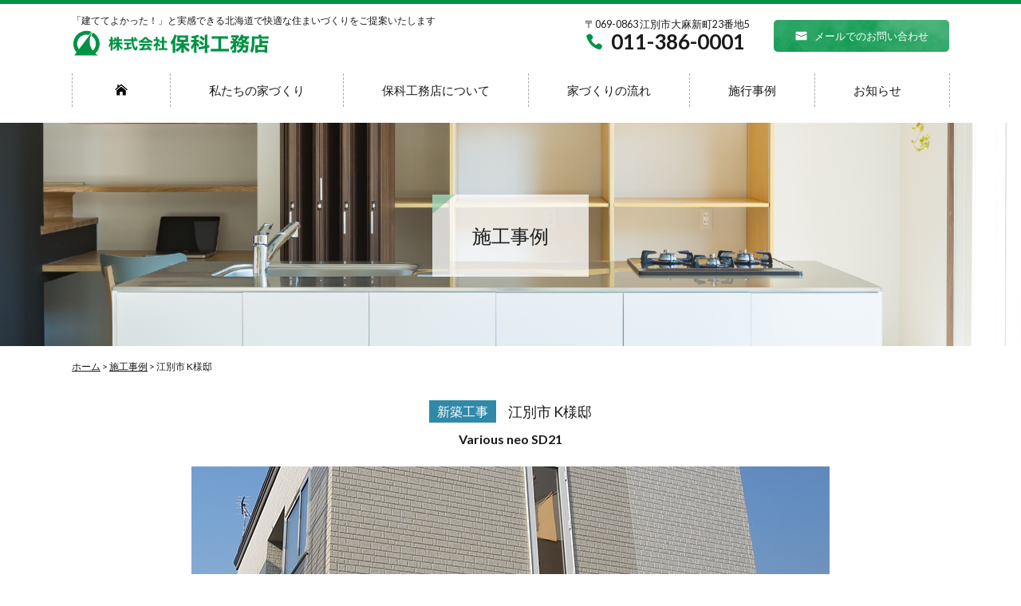

--- FILE ---
content_type: text/html; charset=UTF-8
request_url: http://hoshina-c.com/work/%E6%B1%9F%E5%88%A5%E5%B8%82-k%E6%A7%98%E9%82%B8/
body_size: 28056
content:
<!DOCTYPE html>
<html dir="ltr" lang="ja" prefix="og: https://ogp.me/ns#">

<head>

  <meta name="format-detection" content="telephone=no">
      <meta content="width=1100" name="viewport">
    <meta charset="UTF-8" />
  
  <meta name="keywords" content="保科工務店,江別,札幌,北海道,新築,リフォーム" />

  
		<!-- All in One SEO 4.6.5 - aioseo.com -->
		<title>江別市 K様邸 | 保科工務店 | 北海道(札幌・江別)の新築・リフォーム</title>
		<meta name="robots" content="max-image-preview:large" />
		<link rel="canonical" href="http://hoshina-c.com/work/%e6%b1%9f%e5%88%a5%e5%b8%82-k%e6%a7%98%e9%82%b8/" />
		<meta name="generator" content="All in One SEO (AIOSEO) 4.6.5" />
		<meta property="og:locale" content="ja_JP" />
		<meta property="og:site_name" content="保科工務店 | 北海道(札幌・江別)の新築・リフォーム |" />
		<meta property="og:type" content="article" />
		<meta property="og:title" content="江別市 K様邸 | 保科工務店 | 北海道(札幌・江別)の新築・リフォーム" />
		<meta property="og:url" content="http://hoshina-c.com/work/%e6%b1%9f%e5%88%a5%e5%b8%82-k%e6%a7%98%e9%82%b8/" />
		<meta property="article:published_time" content="2019-02-15T02:38:53+00:00" />
		<meta property="article:modified_time" content="2019-02-15T02:38:53+00:00" />
		<meta name="twitter:card" content="summary" />
		<meta name="twitter:title" content="江別市 K様邸 | 保科工務店 | 北海道(札幌・江別)の新築・リフォーム" />
		<meta name="google" content="nositelinkssearchbox" />
		<script type="application/ld+json" class="aioseo-schema">
			{"@context":"https:\/\/schema.org","@graph":[{"@type":"BreadcrumbList","@id":"http:\/\/hoshina-c.com\/work\/%e6%b1%9f%e5%88%a5%e5%b8%82-k%e6%a7%98%e9%82%b8\/#breadcrumblist","itemListElement":[{"@type":"ListItem","@id":"http:\/\/hoshina-c.com\/#listItem","position":1,"name":"\u5bb6","item":"http:\/\/hoshina-c.com\/","nextItem":"http:\/\/hoshina-c.com\/work\/%e6%b1%9f%e5%88%a5%e5%b8%82-k%e6%a7%98%e9%82%b8\/#listItem"},{"@type":"ListItem","@id":"http:\/\/hoshina-c.com\/work\/%e6%b1%9f%e5%88%a5%e5%b8%82-k%e6%a7%98%e9%82%b8\/#listItem","position":2,"name":"\u6c5f\u5225\u5e02 K\u69d8\u90b8","previousItem":"http:\/\/hoshina-c.com\/#listItem"}]},{"@type":"Organization","@id":"http:\/\/hoshina-c.com\/#organization","name":"\u4fdd\u79d1\u5de5\u52d9\u5e97 | \u5317\u6d77\u9053(\u672d\u5e4c\u30fb\u6c5f\u5225)\u306e\u65b0\u7bc9\u30fb\u30ea\u30d5\u30a9\u30fc\u30e0","url":"http:\/\/hoshina-c.com\/"},{"@type":"Person","@id":"http:\/\/hoshina-c.com\/author\/hoshina_ad\/#author","url":"http:\/\/hoshina-c.com\/author\/hoshina_ad\/","name":"hoshina_ad"},{"@type":"WebPage","@id":"http:\/\/hoshina-c.com\/work\/%e6%b1%9f%e5%88%a5%e5%b8%82-k%e6%a7%98%e9%82%b8\/#webpage","url":"http:\/\/hoshina-c.com\/work\/%e6%b1%9f%e5%88%a5%e5%b8%82-k%e6%a7%98%e9%82%b8\/","name":"\u6c5f\u5225\u5e02 K\u69d8\u90b8 | \u4fdd\u79d1\u5de5\u52d9\u5e97 | \u5317\u6d77\u9053(\u672d\u5e4c\u30fb\u6c5f\u5225)\u306e\u65b0\u7bc9\u30fb\u30ea\u30d5\u30a9\u30fc\u30e0","inLanguage":"ja","isPartOf":{"@id":"http:\/\/hoshina-c.com\/#website"},"breadcrumb":{"@id":"http:\/\/hoshina-c.com\/work\/%e6%b1%9f%e5%88%a5%e5%b8%82-k%e6%a7%98%e9%82%b8\/#breadcrumblist"},"author":{"@id":"http:\/\/hoshina-c.com\/author\/hoshina_ad\/#author"},"creator":{"@id":"http:\/\/hoshina-c.com\/author\/hoshina_ad\/#author"},"datePublished":"2019-02-15T11:38:53+09:00","dateModified":"2019-02-15T11:38:53+09:00"},{"@type":"WebSite","@id":"http:\/\/hoshina-c.com\/#website","url":"http:\/\/hoshina-c.com\/","name":"\u4fdd\u79d1\u5de5\u52d9\u5e97 | \u5317\u6d77\u9053(\u672d\u5e4c\u30fb\u6c5f\u5225)\u306e\u65b0\u7bc9\u30fb\u30ea\u30d5\u30a9\u30fc\u30e0","inLanguage":"ja","publisher":{"@id":"http:\/\/hoshina-c.com\/#organization"}}]}
		</script>
		<!-- All in One SEO -->

<script type="text/javascript">
/* <![CDATA[ */
window._wpemojiSettings = {"baseUrl":"https:\/\/s.w.org\/images\/core\/emoji\/15.0.3\/72x72\/","ext":".png","svgUrl":"https:\/\/s.w.org\/images\/core\/emoji\/15.0.3\/svg\/","svgExt":".svg","source":{"concatemoji":"http:\/\/hoshina-c.com\/wp-includes\/js\/wp-emoji-release.min.js?ver=6.5.7"}};
/*! This file is auto-generated */
!function(i,n){var o,s,e;function c(e){try{var t={supportTests:e,timestamp:(new Date).valueOf()};sessionStorage.setItem(o,JSON.stringify(t))}catch(e){}}function p(e,t,n){e.clearRect(0,0,e.canvas.width,e.canvas.height),e.fillText(t,0,0);var t=new Uint32Array(e.getImageData(0,0,e.canvas.width,e.canvas.height).data),r=(e.clearRect(0,0,e.canvas.width,e.canvas.height),e.fillText(n,0,0),new Uint32Array(e.getImageData(0,0,e.canvas.width,e.canvas.height).data));return t.every(function(e,t){return e===r[t]})}function u(e,t,n){switch(t){case"flag":return n(e,"\ud83c\udff3\ufe0f\u200d\u26a7\ufe0f","\ud83c\udff3\ufe0f\u200b\u26a7\ufe0f")?!1:!n(e,"\ud83c\uddfa\ud83c\uddf3","\ud83c\uddfa\u200b\ud83c\uddf3")&&!n(e,"\ud83c\udff4\udb40\udc67\udb40\udc62\udb40\udc65\udb40\udc6e\udb40\udc67\udb40\udc7f","\ud83c\udff4\u200b\udb40\udc67\u200b\udb40\udc62\u200b\udb40\udc65\u200b\udb40\udc6e\u200b\udb40\udc67\u200b\udb40\udc7f");case"emoji":return!n(e,"\ud83d\udc26\u200d\u2b1b","\ud83d\udc26\u200b\u2b1b")}return!1}function f(e,t,n){var r="undefined"!=typeof WorkerGlobalScope&&self instanceof WorkerGlobalScope?new OffscreenCanvas(300,150):i.createElement("canvas"),a=r.getContext("2d",{willReadFrequently:!0}),o=(a.textBaseline="top",a.font="600 32px Arial",{});return e.forEach(function(e){o[e]=t(a,e,n)}),o}function t(e){var t=i.createElement("script");t.src=e,t.defer=!0,i.head.appendChild(t)}"undefined"!=typeof Promise&&(o="wpEmojiSettingsSupports",s=["flag","emoji"],n.supports={everything:!0,everythingExceptFlag:!0},e=new Promise(function(e){i.addEventListener("DOMContentLoaded",e,{once:!0})}),new Promise(function(t){var n=function(){try{var e=JSON.parse(sessionStorage.getItem(o));if("object"==typeof e&&"number"==typeof e.timestamp&&(new Date).valueOf()<e.timestamp+604800&&"object"==typeof e.supportTests)return e.supportTests}catch(e){}return null}();if(!n){if("undefined"!=typeof Worker&&"undefined"!=typeof OffscreenCanvas&&"undefined"!=typeof URL&&URL.createObjectURL&&"undefined"!=typeof Blob)try{var e="postMessage("+f.toString()+"("+[JSON.stringify(s),u.toString(),p.toString()].join(",")+"));",r=new Blob([e],{type:"text/javascript"}),a=new Worker(URL.createObjectURL(r),{name:"wpTestEmojiSupports"});return void(a.onmessage=function(e){c(n=e.data),a.terminate(),t(n)})}catch(e){}c(n=f(s,u,p))}t(n)}).then(function(e){for(var t in e)n.supports[t]=e[t],n.supports.everything=n.supports.everything&&n.supports[t],"flag"!==t&&(n.supports.everythingExceptFlag=n.supports.everythingExceptFlag&&n.supports[t]);n.supports.everythingExceptFlag=n.supports.everythingExceptFlag&&!n.supports.flag,n.DOMReady=!1,n.readyCallback=function(){n.DOMReady=!0}}).then(function(){return e}).then(function(){var e;n.supports.everything||(n.readyCallback(),(e=n.source||{}).concatemoji?t(e.concatemoji):e.wpemoji&&e.twemoji&&(t(e.twemoji),t(e.wpemoji)))}))}((window,document),window._wpemojiSettings);
/* ]]> */
</script>
<style id='wp-emoji-styles-inline-css' type='text/css'>

	img.wp-smiley, img.emoji {
		display: inline !important;
		border: none !important;
		box-shadow: none !important;
		height: 1em !important;
		width: 1em !important;
		margin: 0 0.07em !important;
		vertical-align: -0.1em !important;
		background: none !important;
		padding: 0 !important;
	}
</style>
<link rel='stylesheet' id='wp-block-library-css' href='http://hoshina-c.com/wp-includes/css/dist/block-library/style.min.css?ver=6.5.7' type='text/css' media='all' />
<style id='classic-theme-styles-inline-css' type='text/css'>
/*! This file is auto-generated */
.wp-block-button__link{color:#fff;background-color:#32373c;border-radius:9999px;box-shadow:none;text-decoration:none;padding:calc(.667em + 2px) calc(1.333em + 2px);font-size:1.125em}.wp-block-file__button{background:#32373c;color:#fff;text-decoration:none}
</style>
<style id='global-styles-inline-css' type='text/css'>
body{--wp--preset--color--black: #000000;--wp--preset--color--cyan-bluish-gray: #abb8c3;--wp--preset--color--white: #ffffff;--wp--preset--color--pale-pink: #f78da7;--wp--preset--color--vivid-red: #cf2e2e;--wp--preset--color--luminous-vivid-orange: #ff6900;--wp--preset--color--luminous-vivid-amber: #fcb900;--wp--preset--color--light-green-cyan: #7bdcb5;--wp--preset--color--vivid-green-cyan: #00d084;--wp--preset--color--pale-cyan-blue: #8ed1fc;--wp--preset--color--vivid-cyan-blue: #0693e3;--wp--preset--color--vivid-purple: #9b51e0;--wp--preset--gradient--vivid-cyan-blue-to-vivid-purple: linear-gradient(135deg,rgba(6,147,227,1) 0%,rgb(155,81,224) 100%);--wp--preset--gradient--light-green-cyan-to-vivid-green-cyan: linear-gradient(135deg,rgb(122,220,180) 0%,rgb(0,208,130) 100%);--wp--preset--gradient--luminous-vivid-amber-to-luminous-vivid-orange: linear-gradient(135deg,rgba(252,185,0,1) 0%,rgba(255,105,0,1) 100%);--wp--preset--gradient--luminous-vivid-orange-to-vivid-red: linear-gradient(135deg,rgba(255,105,0,1) 0%,rgb(207,46,46) 100%);--wp--preset--gradient--very-light-gray-to-cyan-bluish-gray: linear-gradient(135deg,rgb(238,238,238) 0%,rgb(169,184,195) 100%);--wp--preset--gradient--cool-to-warm-spectrum: linear-gradient(135deg,rgb(74,234,220) 0%,rgb(151,120,209) 20%,rgb(207,42,186) 40%,rgb(238,44,130) 60%,rgb(251,105,98) 80%,rgb(254,248,76) 100%);--wp--preset--gradient--blush-light-purple: linear-gradient(135deg,rgb(255,206,236) 0%,rgb(152,150,240) 100%);--wp--preset--gradient--blush-bordeaux: linear-gradient(135deg,rgb(254,205,165) 0%,rgb(254,45,45) 50%,rgb(107,0,62) 100%);--wp--preset--gradient--luminous-dusk: linear-gradient(135deg,rgb(255,203,112) 0%,rgb(199,81,192) 50%,rgb(65,88,208) 100%);--wp--preset--gradient--pale-ocean: linear-gradient(135deg,rgb(255,245,203) 0%,rgb(182,227,212) 50%,rgb(51,167,181) 100%);--wp--preset--gradient--electric-grass: linear-gradient(135deg,rgb(202,248,128) 0%,rgb(113,206,126) 100%);--wp--preset--gradient--midnight: linear-gradient(135deg,rgb(2,3,129) 0%,rgb(40,116,252) 100%);--wp--preset--font-size--small: 13px;--wp--preset--font-size--medium: 20px;--wp--preset--font-size--large: 36px;--wp--preset--font-size--x-large: 42px;--wp--preset--spacing--20: 0.44rem;--wp--preset--spacing--30: 0.67rem;--wp--preset--spacing--40: 1rem;--wp--preset--spacing--50: 1.5rem;--wp--preset--spacing--60: 2.25rem;--wp--preset--spacing--70: 3.38rem;--wp--preset--spacing--80: 5.06rem;--wp--preset--shadow--natural: 6px 6px 9px rgba(0, 0, 0, 0.2);--wp--preset--shadow--deep: 12px 12px 50px rgba(0, 0, 0, 0.4);--wp--preset--shadow--sharp: 6px 6px 0px rgba(0, 0, 0, 0.2);--wp--preset--shadow--outlined: 6px 6px 0px -3px rgba(255, 255, 255, 1), 6px 6px rgba(0, 0, 0, 1);--wp--preset--shadow--crisp: 6px 6px 0px rgba(0, 0, 0, 1);}:where(.is-layout-flex){gap: 0.5em;}:where(.is-layout-grid){gap: 0.5em;}body .is-layout-flex{display: flex;}body .is-layout-flex{flex-wrap: wrap;align-items: center;}body .is-layout-flex > *{margin: 0;}body .is-layout-grid{display: grid;}body .is-layout-grid > *{margin: 0;}:where(.wp-block-columns.is-layout-flex){gap: 2em;}:where(.wp-block-columns.is-layout-grid){gap: 2em;}:where(.wp-block-post-template.is-layout-flex){gap: 1.25em;}:where(.wp-block-post-template.is-layout-grid){gap: 1.25em;}.has-black-color{color: var(--wp--preset--color--black) !important;}.has-cyan-bluish-gray-color{color: var(--wp--preset--color--cyan-bluish-gray) !important;}.has-white-color{color: var(--wp--preset--color--white) !important;}.has-pale-pink-color{color: var(--wp--preset--color--pale-pink) !important;}.has-vivid-red-color{color: var(--wp--preset--color--vivid-red) !important;}.has-luminous-vivid-orange-color{color: var(--wp--preset--color--luminous-vivid-orange) !important;}.has-luminous-vivid-amber-color{color: var(--wp--preset--color--luminous-vivid-amber) !important;}.has-light-green-cyan-color{color: var(--wp--preset--color--light-green-cyan) !important;}.has-vivid-green-cyan-color{color: var(--wp--preset--color--vivid-green-cyan) !important;}.has-pale-cyan-blue-color{color: var(--wp--preset--color--pale-cyan-blue) !important;}.has-vivid-cyan-blue-color{color: var(--wp--preset--color--vivid-cyan-blue) !important;}.has-vivid-purple-color{color: var(--wp--preset--color--vivid-purple) !important;}.has-black-background-color{background-color: var(--wp--preset--color--black) !important;}.has-cyan-bluish-gray-background-color{background-color: var(--wp--preset--color--cyan-bluish-gray) !important;}.has-white-background-color{background-color: var(--wp--preset--color--white) !important;}.has-pale-pink-background-color{background-color: var(--wp--preset--color--pale-pink) !important;}.has-vivid-red-background-color{background-color: var(--wp--preset--color--vivid-red) !important;}.has-luminous-vivid-orange-background-color{background-color: var(--wp--preset--color--luminous-vivid-orange) !important;}.has-luminous-vivid-amber-background-color{background-color: var(--wp--preset--color--luminous-vivid-amber) !important;}.has-light-green-cyan-background-color{background-color: var(--wp--preset--color--light-green-cyan) !important;}.has-vivid-green-cyan-background-color{background-color: var(--wp--preset--color--vivid-green-cyan) !important;}.has-pale-cyan-blue-background-color{background-color: var(--wp--preset--color--pale-cyan-blue) !important;}.has-vivid-cyan-blue-background-color{background-color: var(--wp--preset--color--vivid-cyan-blue) !important;}.has-vivid-purple-background-color{background-color: var(--wp--preset--color--vivid-purple) !important;}.has-black-border-color{border-color: var(--wp--preset--color--black) !important;}.has-cyan-bluish-gray-border-color{border-color: var(--wp--preset--color--cyan-bluish-gray) !important;}.has-white-border-color{border-color: var(--wp--preset--color--white) !important;}.has-pale-pink-border-color{border-color: var(--wp--preset--color--pale-pink) !important;}.has-vivid-red-border-color{border-color: var(--wp--preset--color--vivid-red) !important;}.has-luminous-vivid-orange-border-color{border-color: var(--wp--preset--color--luminous-vivid-orange) !important;}.has-luminous-vivid-amber-border-color{border-color: var(--wp--preset--color--luminous-vivid-amber) !important;}.has-light-green-cyan-border-color{border-color: var(--wp--preset--color--light-green-cyan) !important;}.has-vivid-green-cyan-border-color{border-color: var(--wp--preset--color--vivid-green-cyan) !important;}.has-pale-cyan-blue-border-color{border-color: var(--wp--preset--color--pale-cyan-blue) !important;}.has-vivid-cyan-blue-border-color{border-color: var(--wp--preset--color--vivid-cyan-blue) !important;}.has-vivid-purple-border-color{border-color: var(--wp--preset--color--vivid-purple) !important;}.has-vivid-cyan-blue-to-vivid-purple-gradient-background{background: var(--wp--preset--gradient--vivid-cyan-blue-to-vivid-purple) !important;}.has-light-green-cyan-to-vivid-green-cyan-gradient-background{background: var(--wp--preset--gradient--light-green-cyan-to-vivid-green-cyan) !important;}.has-luminous-vivid-amber-to-luminous-vivid-orange-gradient-background{background: var(--wp--preset--gradient--luminous-vivid-amber-to-luminous-vivid-orange) !important;}.has-luminous-vivid-orange-to-vivid-red-gradient-background{background: var(--wp--preset--gradient--luminous-vivid-orange-to-vivid-red) !important;}.has-very-light-gray-to-cyan-bluish-gray-gradient-background{background: var(--wp--preset--gradient--very-light-gray-to-cyan-bluish-gray) !important;}.has-cool-to-warm-spectrum-gradient-background{background: var(--wp--preset--gradient--cool-to-warm-spectrum) !important;}.has-blush-light-purple-gradient-background{background: var(--wp--preset--gradient--blush-light-purple) !important;}.has-blush-bordeaux-gradient-background{background: var(--wp--preset--gradient--blush-bordeaux) !important;}.has-luminous-dusk-gradient-background{background: var(--wp--preset--gradient--luminous-dusk) !important;}.has-pale-ocean-gradient-background{background: var(--wp--preset--gradient--pale-ocean) !important;}.has-electric-grass-gradient-background{background: var(--wp--preset--gradient--electric-grass) !important;}.has-midnight-gradient-background{background: var(--wp--preset--gradient--midnight) !important;}.has-small-font-size{font-size: var(--wp--preset--font-size--small) !important;}.has-medium-font-size{font-size: var(--wp--preset--font-size--medium) !important;}.has-large-font-size{font-size: var(--wp--preset--font-size--large) !important;}.has-x-large-font-size{font-size: var(--wp--preset--font-size--x-large) !important;}
.wp-block-navigation a:where(:not(.wp-element-button)){color: inherit;}
:where(.wp-block-post-template.is-layout-flex){gap: 1.25em;}:where(.wp-block-post-template.is-layout-grid){gap: 1.25em;}
:where(.wp-block-columns.is-layout-flex){gap: 2em;}:where(.wp-block-columns.is-layout-grid){gap: 2em;}
.wp-block-pullquote{font-size: 1.5em;line-height: 1.6;}
</style>
<link rel="https://api.w.org/" href="http://hoshina-c.com/wp-json/" /><link rel="EditURI" type="application/rsd+xml" title="RSD" href="http://hoshina-c.com/xmlrpc.php?rsd" />
<meta name="generator" content="WordPress 6.5.7" />
<link rel='shortlink' href='http://hoshina-c.com/?p=446' />
<link rel="alternate" type="application/json+oembed" href="http://hoshina-c.com/wp-json/oembed/1.0/embed?url=http%3A%2F%2Fhoshina-c.com%2Fwork%2F%25e6%25b1%259f%25e5%2588%25a5%25e5%25b8%2582-k%25e6%25a7%2598%25e9%2582%25b8%2F" />
<link rel="alternate" type="text/xml+oembed" href="http://hoshina-c.com/wp-json/oembed/1.0/embed?url=http%3A%2F%2Fhoshina-c.com%2Fwork%2F%25e6%25b1%259f%25e5%2588%25a5%25e5%25b8%2582-k%25e6%25a7%2598%25e9%2582%25b8%2F&#038;format=xml" />
<style type="text/css">.recentcomments a{display:inline !important;padding:0 !important;margin:0 !important;}</style>  <link rel="stylesheet" href="http://hoshina-c.com/wp-content/themes/hoshina/style.css" />
      <link rel="stylesheet" href="http://hoshina-c.com/wp-content/themes/hoshina/css/pc.css?v=20250519" type="text/css">
    <script src="http://hoshina-c.com/wp-content/themes/hoshina/js/jquery-1.11.1.min.js"></script>
  <script type="text/javascript" src="http://hoshina-c.com/wp-content/themes/hoshina/js/jquery.lazyload.min.js"></script>
  <script type="text/javascript" src="http://hoshina-c.com/wp-content/themes/hoshina/js/smoothScroll.js"></script>

  <link rel="stylesheet" href="http://hoshina-c.com/wp-content/themes/hoshina/js/lightbox.css" type="text/css">
  <script type="text/javascript" src="http://hoshina-c.com/wp-content/themes/hoshina/js/lightbox.js"></script>

  <script type="text/javascript" src="http://hoshina-c.com/wp-content/themes/hoshina/js/match-height/dist/jquery.matchHeight-min.js"></script>
  <script>
    jQuery(function($) {
      $('.matchheight').matchHeight();
    });
  </script>

      <!--[if lt IE 9]>
<script src="http://hoshina-c.com/wp-content/themes/hoshina/js/html5.js"></script>
<![endif]-->
    <link rel="stylesheet" type="text/css" href="http://hoshina-c.com/wp-content/themes/hoshina/js/slick/slick.css" />
  <link rel="stylesheet" type="text/css" href="http://hoshina-c.com/wp-content/themes/hoshina/js/slick/slick-theme.css" />

  <link rel="stylesheet" href="http://hoshina-c.com/wp-content/themes/hoshina/js/simplyscroll/jquery.simplyscroll.css" type="text/css">
  <link rel="shortcut icon" href="http://hoshina-c.com/wp-content/themes/hoshina/images/favicon.ico">

  <script src="http://hoshina-c.com/wp-content/themes/hoshina/js/simplyscroll/jquery.simplyscroll.js" type="text/javascript"></script>

  <script type="text/javascript" src="http://hoshina-c.com/wp-content/themes/hoshina/js/bgswitcher/jquery.bgswitcher.js" charset="utf-8"></script>
  <script type="text/javascript">
    jQuery(function($) {
      $('.slider').bgSwitcher({
        images: ['http://hoshina-c.com/wp-content/themes/hoshina/images/slider01.jpg', 'http://hoshina-c.com/wp-content/themes/hoshina/images/slider02.jpg'],
        interval: 5000,
        effect: "fade",
      });

      $("#loopslider").simplyScroll({
        pauseButton: false,
        pauseOnHover: false,
        speed: 2,
      });

    });

    $(document).ready(function() {
      $('.carousel').slick({
        slidesToShow: 4,
        slidesToScroll: 1,
        autoplay: true,
        autoplaySpeed: 2000,
      });
    });
  </script>
  <script type="text/javascript">
    (function($) {

      $(function() {
        $("img.lazy").lazyload({
          threshold: 300, // 200pxの距離まで近づいたら表示する
          effect: "fadeIn", // じわじわっと表示させる
          effect_speed: 1000, // 3秒かけて表示させる
        });
      });
    })(jQuery);
  </script>
  <script>
    $(function() {
      $(".acMenu dt").on("click", function() {
        $(this).next().slideToggle('fast');
      });
    });
  </script>
</head>

<body id="page_single" class="subpage">
  <div id="outer">
    <header class="cf">
              <div class="top wrapper cf">
          <div class="comp">
            <h1>「建ててよかった！」と実感できる北海道で快適な住まいづくりをご提案いたします</h1>
            <h2><a href="http://hoshina-c.com/"><img src="http://hoshina-c.com/wp-content/themes/hoshina/images/header_logo.svg" alt="株式会社保科工務店"></a></h2>
          </div>
          <!-- comp -->

          <div class="contact"><a href="http://hoshina-c.com/contact/">メールでのお問い合わせ</a></div>
          <!-- contact -->
          <div class="tel">
            <address>
              〒069-0863 江別市大麻新町23番地5
            </address>
            <p>011-386-0001</p>
          </div>
          <!-- tel -->

        </div><!-- wrapper -->
        <div class="wrapper">
          <nav>
            <ul class="cf">
              <li><a href="http://hoshina-c.com/"><img src="http://hoshina-c.com/wp-content/themes/hoshina/images/home_icon.png" /></a></li>
              <li><a href="http://hoshina-c.com/about/">私たちの家づくり</a></li>
              <li><a href="http://hoshina-c.com/company/">保科工務店について</a></li>
              <li><a href="http://hoshina-c.com/flow/">家づくりの流れ</a></li>
              <li><a href="http://hoshina-c.com/work/">施行事例</a></li>
              <li><a href="http://hoshina-c.com/news/">お知らせ</a></li>
            </ul>
          </nav>
        </div>

        <!-- wrapper -->

                </header>
    <div id="main_contents" class="cf"><div id="pagetitle" >
	<div class="wrapper"><h2>
			施工事例
			</h2>
</div>
	<!-- wrapper -->
	
</div>
<!-- page_title -->
<div id="contents" class="page_work">
  <div id="pan">
			            <div class="wrapper"><a href="http://hoshina-c.com">ホーム</a>&nbsp;&gt;&nbsp;<a href="http://hoshina-c.com/work/">施工事例</a>&nbsp;&gt;&nbsp;江別市 K様邸</div><!-- wrapper -->
            
	</div>
<!-- pan -->  
  <article class="post cf">
  
            <div class="header">
      <div class="wrapper">
       <div class="title cf">
          <h3>
            <span class="cat new">新築工事</span>            江別市 K様邸           </h3>
           <p class="how">                 <span class="how">Various neo SD21</span>
        </p>
          
        </div>
        <!-- title -->
        <p class="photo"><a href="/wp-content/uploads/2019/02/img02.jpg" rel="lightbox"><img src="/wp-content/uploads/2019/02/img02.jpg" /></a></p>
       
                      </div>
      <!-- wrapper --> 
    </div>
    <!-- header -->
    <div class="wrapper">
    <ul class="photo_list cf">
      		  		            
          <li><a href="/wp-content/uploads/2019/02/img01.jpg" rel="lightbox"><img src="/wp-content/uploads/2019/02/img01-390x266.jpg" /></a></li>
                
      		  		            
          <li><a href="/wp-content/uploads/2019/02/img05.jpg" rel="lightbox"><img src="/wp-content/uploads/2019/02/img05-390x266.jpg" /></a></li>
                
      		  		            
          <li><a href="/wp-content/uploads/2019/02/img06.jpg" rel="lightbox"><img src="/wp-content/uploads/2019/02/img06-390x266.jpg" /></a></li>
                
      		  		            
          <li><a href="/wp-content/uploads/2019/02/img03-1.jpg" rel="lightbox"><img src="/wp-content/uploads/2019/02/img03-1-390x266.jpg" /></a></li>
                
      		  		            
          <li><a href="/wp-content/uploads/2019/02/img04.jpg" rel="lightbox"><img src="/wp-content/uploads/2019/02/img04-390x266.jpg" /></a></li>
                
      		  		        
      		  		        
      		  		        
      		  		        
      		  		        
      		  		        
      		  		        
      		  		        
      		  		        
      		  		        
      		  		        
      		  		        
      		  		        
      		  		        
      		  		        
          </ul>
	</div><!-- wrapper -->
              </article>
</div>
<!-- contents -->
</div>
<!-- main_contents -->
	<p><a href="#" id="page-top"></a></p>
	<script type="text/javascript" src="http://hoshina-c.com/wp-content/themes/hoshina/js/top.js"></script>
<div class="bottom_banner">
	<ul class="cf">
		<li><a href="http://hoshina-c.com/zeh/"><img src="http://hoshina-c.com/wp-content/themes/hoshina/images/top_banner5.jpg" alt="zeh普及実績と普及目標"></a></li>
		<li><a href="http://www.ii-ie2.net/" target="_blank"><img src="http://hoshina-c.com/wp-content/themes/hoshina/images/top_banner1.jpg" alt=""></a></li>
		<li><a href="http://lixil-reform.net/" target="_blank"><img src="http://hoshina-c.com/wp-content/themes/hoshina/images/top_banner2.jpg" alt=""></a></li>
		<li><a href="https://cleanup.jp/clrfmk/" target="_blank"><img src="http://hoshina-c.com/wp-content/themes/hoshina/images/top_banner3.jpg" alt=""></a></li>
		<li><a href="http://www.kawanoji.com/" target="_blank"><img src="http://hoshina-c.com/wp-content/themes/hoshina/images/top_banner4.jpg" alt=""></a></li>

	</ul>

</div><!-- bottom_banner -->
<footer class="global">

	<div class="wrapper cf">
		<div class="left">
			<div class="comp">
				<h2><a href="http://hoshina-c.com/"><img src="http://hoshina-c.com/wp-content/themes/hoshina/images/footer_logo.svg" alt="株式会社保科工務店"></a></h2>
			</div>
			<!-- comp -->
			<div class="tel">
				<address>〒069-0863 江別市大麻新町23番地5</address>
				<p class="sp"><a href="tel:0113860001">TEL：011-386-0001</a></p>
				<p class="pc">011-386-0001</p>

			</div>　
			<!-- tel -->
		</div>
		<div class="center">
			<a href="http://hoshina-c.com/blog/"><img src="http://hoshina-c.com/wp-content/themes/hoshina/images/header_banner.jpg" /></a>
		</div>

		<div class="right">
			<nav class="box1">
				<ul class="">
					<li><a href="http://hoshina-c.com/">ホーム</a></li>
					<li><a href="http://hoshina-c.com/about/">私たちの家づくり</a></li>
					<li><a href="http://hoshina-c.com/company/">保科工務店について</a></li>
					<li><a href="http://hoshina-c.com/flow/">家づくりの流れ</a></li>
				</ul>
			</nav>
		</div>

		<div class="right">
			<nav class="box2">
				<ul class="">
					<li><a href="http://hoshina-c.com/work/">施行事例</a></li>
					<li><a href="http://hoshina-c.com/news/">お知らせ</a></li>
					<li><a href="http://hoshina-c.com/blog/">スタッフブログ</a></li>
					<li><a href="http://hoshina-c.com/contact/">お問い合わせ</a></li>
				</ul>
			</nav>
		</div>

	</div>
	<!-- wrapper -->
	<div class="wrapper">
		<p class="copy">Copyright&copy; Hoshina Construction Co.,Ltd. all rights reserved.</p>

	</div>


</footer>


</div>
<!-- outer -->

<script type="text/javascript" src="http://hoshina-c.com/wp-content/themes/hoshina/js/slick/slick.min.js" charset="utf-8"></script>

</body>

</html>

--- FILE ---
content_type: text/css
request_url: http://hoshina-c.com/wp-content/themes/hoshina/style.css
body_size: 67
content:
@charset "utf-8";

/*
Theme Name: hoshina
Author: 
Version: 1.0
*/


--- FILE ---
content_type: text/css
request_url: http://hoshina-c.com/wp-content/themes/hoshina/css/pc.css?v=20250519
body_size: 228
content:
@charset "utf-8";

@import url("common/reset.css");
@import url("common/module.css");
@import url("pc/common.css?v=20240610");
@import url("pc/layout.css?v=20240610");
@import url("pc/page.css?v=20250519");
.sp{
	display:none;
}

--- FILE ---
content_type: text/css
request_url: http://hoshina-c.com/wp-content/themes/hoshina/css/common/reset.css
body_size: 1456
content:
@charset "utf-8";

/*-----------*/
/*   reset   */
/*-----------*/

html {
	color:#000;
	background:#ffffff
}
body, div, dl, dt, dd, ul, ol, li, h1, h2, h3, h4, h5, h6, pre, code, form, fieldset, legend, input, textarea, p, blockquote, th, td {
	margin:0;
	padding:0
}
table {
	border-collapse:collapse;
	border-spacing:0
}
fieldset, img {
	vertical-align:bottom;
	border:0
}
address, caption, cite, code, dfn, em, strong, th, var {
	font-style:normal;
	font-weight:normal
}
ol, ul {
	list-style:none
}
caption, th {
	text-align:left
}
h1, h2, h3, h4, h5, h6 {
	font-size:100%;
	font-weight:normal
}
q:before, q:after {
	content:''
}
abbr, acronym {
	border:0;
	font-variant:normal
}
sup {
	vertical-align:text-top
}
sub {
	vertical-align:text-bottom
}
input, textarea, select {
	font-family:inherit;
	font-size:inherit;
	font-weight:inherit
}
input, textarea, select {
	 *font-size:100%
}
legend {
	color:#000
}

/* html5 */
header, footer, nav, section, article, figure, aside {
	margin:0;
	padding:0;
	display:block
}


/* =======================================
	clearfix CSS
========================================== */

/* For modern browsers */
.cf:before,
.cf:after {
    content:"";
    display:table;
}
.cf:after {
    clear:both;
}

/* For IE 6/7 (trigger hasLayout) */
.cf {
    zoom:1;
}

/* overflow
----------------------------------------------------------------------------------------------------*/
.of {
	_zoom: 1;
	overflow: hidden;
}


--- FILE ---
content_type: text/css
request_url: http://hoshina-c.com/wp-content/themes/hoshina/css/pc/common.css?v=20240610
body_size: 7387
content:
@charset "utf-8";
@import url(https://fonts.googleapis.com/css?family=Lato:400,700);
/*+++++++++++++++++++++++++++++++++++++++++++++++++++++++++++++++++++++++++++++++++++++++++++++++++++++++
　共通箇所 (基本タグ設定)
+++++++++++++++++++++++++++++++++++++++++++++++++++++++++++++++++++++++++++++++++++++++++++++++++++++++*/
.sp {
	display: none;
}
html, body {
	width: 100%;
}
html {
	background-color: #fff;
	font-size: 62.5%;
}
body {
	text-align: center;
	line-height: 1.8;
	color: #1a1a1a;
	padding: 0px;
	min-width: 1200px;
	font-weight: 400;
	font-family: Lato, "Noto Sans JP", "ヒラギノ角ゴ ProN", "Hiragino Kaku Gothic ProN", "メイリオ", Meiryo, "ＭＳ Ｐゴシック", "MS PGothic", sans-serif;
}
/* link */
a {
	color: #1a1a1a;
}
a:link {
	color: #1a1a1a;
}
a:visited {
	color: #1a1a1a;
}
a:hover {
	color: #1a1a1a;
}
#outer {
	width: 100%;
	overflow: hidden;
}
/*+++++++++++++++++++++++++++++++++++++++++++++++++++++++++++++++++++++++++++++++++++++++++++++++++++++++
　 見出し設定 (ページ毎の調整はページで行う) 
+++++++++++++++++++++++++++++++++++++++++++++++++++++++++++++++++++++++++++++++++++++++++++++++++++++++*/
.headline01 {
	font-size: 35px;
	font-size: 3.5rem;
	font-weight: bold;
	color: #000;
	text-align: center;
	margin-bottom: 30px;
	letter-spacing: 1px;
	line-height: 1;
}
.headline01 span {
	margin-top: 10px;
	display: block;
	font-size: 13px;
	font-size: 1.3rem;
	font-weight: bold;
	color: #4D4D4D;
	margin-bottom: 10px;
}
.headline02 {
	font-size: 25px;
	font-size: 2.5rem;
	padding: 10px 0;
	margin-bottom: 10px;
	border-top: 1px solid #999999;
	border-bottom: 1px solid #999999;
	margin-bottom: 20px;
	text-align: center;
}
.headline02 span{
	font-size: 16px;
	font-size: 1.6rem;
	padding-left:10px;
	position:relative;
	top:-2px;
}
.headline03 {
	font-size: 24px;
	font-size: 2.4rem;
	font-weight: bold;
	color: #000;
	text-align: center;
	margin-bottom: 30px;
	letter-spacing: 1px;
	line-height: 1;
}.headline04 {
	background:#E6E6E6;
	font-size: 22px;
	font-size: 2.2rem;
	font-weight: bold;
	color: #000;
	text-align: center;
	margin-bottom: 50px;
	letter-spacing: 1px;
	line-height: 1;
	padding:20px 0;
}
/*+++++++++++++++++++++++++++++++++++++++++++++++++++++++++++++++++++++++++++++++++++++++++++++++++++++++
　 リンクボタン
+++++++++++++++++++++++++++++++++++++++++++++++++++++++++++++++++++++++++++++++++++++++++++++++++++++++*/

/* 色なし */
.linkbtn1 {
	text-align: center;
}
.linkbtn1 a {
	display: inline-block;
	background: url(../../images/green_texture.jpg) repeat;
	position: relative;
	color: #fff;
	text-decoration: none;
	padding: 10px 50px;
	font-size: 16px;
	font-size: 1.6rem;
}
.linkbtn1 a:hover {
	text-decoration: none;
	-webkit-transition: all 0.5s ease;
	-moz-transition: all 0.5s ease;
	-o-transition: all 0.5s ease;
	transition: all 0.5s ease;
}
.linkbtn1 a::after {
	position: absolute;
	top: 50%;
	right: 15px;
	display: block;
	content: "";
	width: 6px;
	height: 6px;
	margin-top: -3px;
	border-top: 1px solid #fff;
	border-right: 1px solid #fff;
	-moz-transform: rotate(45deg);
	-o-transform: rotate(45deg);
	-webkit-transform: rotate(45deg);
	transform: rotate(45deg);
}
/* 色あり */
.linkbtn2 {
	text-align: center;
}
.linkbtn2 a {
	display: inline-block;
	border: 1px solid #666;
	line-height: 1;
	color: #333 !important;
	font-size: 15px;
	font-size: 1.5rem;
	text-decoration: none;
	padding: 15px 50px 15px 60px;
	color: #fff;
	text-decoration: none;
	-webkit-transition: all 0.5s ease;
	-moz-transition: all 0.5s ease;
	-o-transition: all 0.5s ease;
	transition: all 0.5s ease;
}
.linkbtn2 a:hover {
	border: 1px solid #3189A8;
	background: rgba(255,255,255,0.2);
	-webkit-transition: all 0.5s ease;
	-moz-transition: all 0.5s ease;
	-o-transition: all 0.5s ease;
	transition: all 0.5s ease;
}
.linkbtn2 a:after {
	content: '→';
	padding-left: 10px;
}
.linkbtn3 {
	text-align: right;
}
.linkbtn3 a {
	border: 1px solid #009245;
	text-decoration: none;
	padding: 5px 20px 4px 30px;
	font-weight: bold;
	font-size: 12px;
	font-size: 1.2rem;
	color: #009245;
	margin-top: 10px;
	text-align: center;
	display: inline-block;
	position: relative;
	border-radius: 2px; /* CSS3草案 */
	-webkit-border-radius: 2px; /* Safari,Google Chrome用 */
	-moz-border-radius: 2px; /* Firefox用 */
}
.linkbtn3 a::after {
	content: '→';
	padding-left: 10px;
}
.linkbtn3 a:hover {
	background: #009245;
	color: white;
	border: 1px solid #009245;
	-webkit-transition: all 0.5s ease;
	-moz-transition: all 0.5s ease;
	-o-transition: all 0.5s ease;
	transition: all 0.5s ease;
}
/*++++++++++++++++++++++++++++++
　　table
++++++++++++++++++++++++++++++*/

table.style01 {
	margin: 0 auto 20px;
	font-size: 15px;
	font-size: 1.5rem;
	background: #fff;
}
table.style01 th {
	color: #000;
	text-align: left;
	background: #ededed;
	padding: 15px 30px;
	border: 1px solid #ddd;
}
table.style01 td {
	border: 1px solid #ddd;
	padding: 15px 30px;
}
table.style01 em{
	display:inline-block;
	margin-left:10px;
	background:#c00;
	color:#fff;
	padding:1px 7px;
	font-size:11px;
	
}
/*+++++++++++++++++++++++++++++++++++++++++++++++++++++++++++++++++++++++++++++++++++++++++++++++++++++++
　 フォーム
+++++++++++++++++++++++++++++++++++++++++++++++++++++++++++++++++++++++++++++++++++++++++++++++++++++++*/
form input[type="text"], input[type="mail"], textarea, select {
	padding: 5px 5px;
	font-size: 16px;
	font-size: 1.6rem;
}
form input[type="radio"] {
	padding-right: 10px;
	padding-left: 10px;
	position: relative;
	left: -7px;
	top: 1px;
}
form .zip {
	margin-bottom: 5px;
}
form span.small {
	font-size: 12px;
	font-size: 1.2rem;
}
form .mt {
	margin-top: 10px;
}
form .wide {
	width: 500px;
}
form label {
	margin-right: 20px;
}
form .submit_btn {
	text-align: center;
	margin-top: 40px;
}
form .submit_btn input {
	cursor: pointer;
	background: #c30000;
	color: #fff;
	padding: 15px 60px;
	display: inline-block;
	border: none;
}
.mw_wp_form_confirm span {
	display: none;
}
form .error {
	color: #f00;
	font-size: 13px;
	font-size: 1.3rem;
	padding-left: 10px;
}
form .block label {
	display: block;
	margin-bottom: 5px;
	cursor: pointer;
}
/*++++++++++++++++++++++++++++++
　　pager
++++++++++++++++++++++++++++++*/
.pagination {
	text-align: center;
}
.pagination .page, .pagination .page-numbers {
	display: inline-block;
	padding: 7px 11px 5px;
	margin-right: 6px;
	border: solid 1px #999999;
	font-size: 12px;
	font-weight: bold;
	text-decoration: none;
	color: #333;
	margin-top: 30px;
	margin-bottom: 40px;
}
.pagination .page-numbers.dots {
	border: none;
	background: none;
	box-shadow: none;
}
.pagination a {
	color: #2f4087;
}
.pagination .page:hover, .pagination .page.gradient:hover, .pagination .page-numbers:hover {
	background: #1a7a8f !important;
	color: #fff;
	border: solid 1px #1a7a8f;
}
.pagination .page.active, .pagination .page-numbers.current {
	background: #1a7a8f;
	color: #fff;
	border: solid 1px #1a7a8f;
}
.pagination .page-numbers.dots:hover {
	background: none !important;
}
.pagination .page-numbers.current:hover {
	background: #1a7a8f !important;
}
/*++++++++++++++++++++++++++++++
　アニメーション
++++++++++++++++++++++++++++++*/
.list-mv01 {
	opacity: 0;
	transform: translate(0, 60px);
	-webkit-transform: translate(0, 60px);
}
.mv01 {
	opacity: 1.0;
	transform: translate(0, 0);
	-webkit-transform: translate(0, 0);
}


--- FILE ---
content_type: text/css
request_url: http://hoshina-c.com/wp-content/themes/hoshina/css/pc/layout.css?v=20240610
body_size: 7367
content:
@charset "utf-8";
/*+++++++++++++++++++/ サイド / フッター）
+++++++++++++++++++++++++++++++++++++++++++++++++++++++++++++++++++++++++++++++++++++++++++++++++++++++
　レイアウト（ヘッダー ++++++++++++++++++++++++++++++++++++++++++++++++++++++++++++++++++++++++++++++++++++*/

/* wrapper
----------------------------------------------------------------------------------------------------*/
#outer {
	overflow: hidden;
	width: 100%;
}
.wrapper {
	width: 1100px;
	padding: 0 0px;
	margin: 0 auto;
	text-align: left;
}
/* header
----------------------------------------------------------------------------------------------------*/
header {
	border-top: 5px solid #009245;
	padding-bottom:20px;
}
header .comp {
	line-height: 1;
	float: left;

}


header .comp h1 {
	margin-top: 15px;
	margin-bottom:5px;
	font-size: 12px;
	font-size:1.2rem;
	line-height:1;
}

footer .left .tel p a {
	text-decoration: none;
	color:white;
}

header .tel {
	float: right;
	margin-top: 20px;
	line-height:1;
}
header .tel address {
	font-size: 12.5px;
	font-size:1.25rem;
	margin-bottom: 2px;

}
header .tel p {
	font-size: 26px;
	font-size:2.6rem;
	font-weight: bold;
}
header .tel p::before {
	content: url(../../images/tel_icon.png);
	padding-right: 10px;
	position:relative;
	top:2px;
}

header .contact {
	float: right;
	margin-top: 20px;
	margin-left:30px;
}
header .contact a{
	display:block;
	background:url(../../images/green_texture.jpg) repeat;
	width: 220px;
	height: 40px;
	line-height:40px;
	text-align:center;
	text-decoration:none;
	font-size:13px;
	font-size:1.3rem;
	color:#fff;
    border-radius: 5px;
    -webkit-border-radius: 5px;
    -moz-border-radius: 5px;
}
header .contact a::before {
	content: url(../../images/mail_icon.png);
	padding-right:8px;
	position:relative;
	top:1px;

}


header nav {
	margin-top: 20px;
	z-index: 100;
	position: relative;
	overflow:hidden;
	width:100%;
	border-right: 1px dashed #aaa;
}
header nav li {
	float: left;
	text-align: center;
	border-left: 1px dashed #aaa;
}

header nav li:first-child a{
	padding-left:51px;
	padding-right:52px;
	
}

header nav ul li a:hover {
	background: rgba(0, 0, 0, 0.05);
	-webkit-transition: all 0.5s ease;
	-moz-transition: all 0.5s ease;
	-o-transition: all 0.5s ease;
	transition: all 0.5s ease;
}

header nav ul li a {
	font-size: 15px;
	font-size:1.5rem;
	xfont-weight:700;
	text-decoration: none;
	line-height: 1.2;
	display: block;
	padding: 12px 48px;
}

#layerMenu {
	display: block;
}
/* footer
----------------------------------------------------------------------------------------------------*/
.bottom_banner{
	padding:40px 0;
	text-align:center;
}
.bottom_banner ul{
	display:inline;
	font-size:0;
}
.bottom_banner ul li{
	display:inline-block;
	padding:0 10px;
}

footer {
	background-color: #4D4D4D;
	color: white;
		font-size: 14px;
	padding-top: 50px;
	padding-bottom: 10px;
}


footer .left {
	float: left;
}


footer .left .comp h2{
	margin-bottom:10px;
}

footer .left .tel {
	margin-top: 1px;
}
footer .left .tel address {
	font-size: 13px;
x	font-weight: bold;
}
footer .left .tel p {
	font-size: 26px;
	font-weight: bold;
	margin-top: -12px;
}
footer .left .tel p::before {
	content: url(../../images/footer_tel_icon.png);
	padding-right: 10px;
}

footer .center {
	float: left;
	margin-top:26px;
	margin-left:30px;
	margin-right: 100px;
}
footer .right {
	float: left;
	margin-left: 40px;
}

footer .right ul li {
	font-size: 12px;
	line-height: 2.2;
}
footer .right ul li a {
	color:white;
	text-decoration: none;
}
footer .right ul li a:hover {
	text-decoration:underline;
}


footer .right ul li a:before {
	content: "";
	display: inline-block;
	width: 5px;
	height: 5px;
	margin-right: 14px;
	border: solid white;
	border-width: 1px 1px 0 0;
	transform: rotate(45deg);
}

footer .copy {
	color: #fff;
	text-align: center;
	font-size: 11px;
	font-size: 1.1rem;
	padding: 30px 0 50px;
	line-height: 1;
}

#page-top a {
	position: fixed;
	bottom: 10px;
	right: 10px;
	z-index: 9999;
	text-align: center;
	text-decoration: none;
	color: #fff;
	display: block;
	width: 128px;
}
/* contents（コンテンツ共通設定）
----------------------------------------------------------------------------------------------------*/

.left_contents,
#contents.col2 {
	width: 730px;
	float: left;
	font-size:14px;
	font-size:1.4rem;
	text-align:left;
	padding-bottom:50px;
}
#contents.col1 {
	width: 810px;
	margin:0 auto;
	font-size:14px;
	font-size:1.4rem;
	text-align:left;
	padding-bottom:50px;
}


/* sidebar
----------------------------------------------------------------------------------------------------*/
#sidebar {
	width: 300px;
	float: right;
	padding: 30px 20px;
	background: rgba(255,255,255,0.3);
}
#sidebar img {
	max-width: 100%;
	height: auto;
}
#sidebar h3 {
	background:#4D4D4D;
	color:#fff;
	font-size:14px;
	text-align: center;

	padding:5px 0 4px 2px;
}
#sidebar ul {
	margin-bottom: 30px;
	list-style-type	:none;
		font-size:13px;
		font-size:1.3rem;
}
#sidebar ul li{
	border-bottom:1px dashed #999;
	list-style-type:none;
}
	#sidebar ul li a{
		text-decoration:none;
		display:block;
		padding:8px 0;
		position:relative;
	}
	
#sidebar ul li a::after {
    position: absolute;
    top: 50%;
    right: 10px;
    display: block;
    content: "";
    width: 6px;
    height: 6px;
    margin-top: -3px;
    border-top: 1px solid #999;
    border-right: 1px solid #999;
    -moz-transform: rotate(45deg);
    -o-transform: rotate(45deg);
    -webkit-transform: rotate(45deg);
    transform: rotate(45deg);
}
#sidebar ul:last-child {
	margin-bottom: 0px;
}
#sidebar .nav ul li a {
}

#sidebar ul li a:hover {
	text-decoration: underline;
}
/* 下層共通
----------------------------------------------------------------------------------------------------*/
/* ページタイトル */
#pan{
	font-size:12px;
	margin-bottom:30px;
}
#pagetitle {
	height: 280px;
	position: relative;
	width: 100%;
	text-align: center;
	margin-bottom: 15px;

}
#pagetitle .wrapper {
	font-size: 24px;
	font-size: 2.4rem;
	font-weight:bold;
	text-align:center;
	padding-top:90px;
}
#pagetitle h2 {
	padding:30px 50px;
	display:inline-block;
	background:rgba(255,255,255,0.75) url(../../images/pagetitle_mark.png) top left no-repeat;
}
#page_about #pagetitle {
	background:url(../../images/pagetitle_about.jpg) no-repeat top center;	
	background-size:cover;
}
#page_company #pagetitle {
	background:url(../../images/pagetitle_company.jpg) no-repeat top center;	
	background-size:cover;
}#page_flow #pagetitle {
	background:url(../../images/pagetitle_flow.jpg) no-repeat top center;	
	background-size:cover;
}
#page_zeh #pagetitle {
	background:url(../../images/pagetitle_flow.jpg) no-repeat top center;	
	background-size:cover;
}
#page_single #pagetitle {
	background:url(../../images/pagetitle_about.jpg) no-repeat top center;	
	background-size:cover;
}
#page_news #pagetitle {
	background:url(../../images/pagetitle_about.jpg) no-repeat top center;	
	background-size:cover;
}
#page_blog #pagetitle {
	background:url(../../images/pagetitle_about.jpg) no-repeat top center;	
	background-size:cover;
}
#page_archive #pagetitle {
	background:url(../../images/pagetitle_about.jpg) no-repeat top center;	
	background-size:cover;
}
#page_contact #pagetitle {
	background:url(../../images/pagetitle_company.jpg) no-repeat top center;	
	background-size:cover;
}


--- FILE ---
content_type: text/css
request_url: http://hoshina-c.com/wp-content/themes/hoshina/css/pc/page.css?v=20250519
body_size: 28342
content:
@charset "utf-8";
/* index
----------------------------------------------------------------------------------------------------*/

/* mainimg */
#page_index section.mainimg {
	margin-bottom: -10px;
}
#page_index section.mainimg .slider {
	position: relative;
	z-index: 1;
	height: 500px;
	width: 100%;
	background-color: #FFF;
	background-position: center;
	background-repeat: no-repeat;
	-webkit-background-size: cover;
	-moz-background-size: cover;
	-o-background-size: cover;
	background-size: cover;
}
#page_index section.mainimg .slider {
	background-position: center top\9;
	background-repeat: repeat-x\9;
}
*+html #page_index section.mainimg .slider {
	background-position: center top;
	background-repeat: repeat-x;
}
#page_index section.mainimg .slider .wrapper {
	position: relative;
	height: 500px;
}
#page_index section.mainimg .slider h2 {
	text-align: center;
	padding-top: 160px;
	padding-bottom: 20px;
}
#page_index section.mainimg .slider p.catch {
	text-align: center;
	font-size: 30px;
	font-size: 3.0rem;
	color: #fff;
	line-height: 1.6;
	text-shadow: 1px 1px 5px rgba(0, 0, 0, 0.2);
	font-weight: 700;
}
#page_index section.mainimg .slider p.info {
	position: absolute;
	right: 0;
	bottom: 30px;
	font-size: 12px;
	font-size: 1.2rem;
}
#page_index section.mainimg .bottom {
	margin-top: -10px;
	position: relative;
}
/* message */
#page_index section.message {
	text-align: center;
	margin-bottom: 50px;
}
#page_index section.message .wrapper {
	text-align: center;
	background: url(../../images/top_under_arrow.png) no-repeat center top;
	padding-top: 45px;
	position: relative;
}
#page_index section.message .bg1 {
	position: absolute;
	top: 30px;
	left: -30px;
}
#page_index section.message .bg2 {
	position: absolute;
	bottom: -80px;
	right: -30px;
}
#page_index section.message h2 {
	font-weight: bold;
	font-size: 24px;
	font-size: 2.4rem;
	margin-bottom: 30px;
}
#page_index section.message p.text {
	line-height: 1.8;
	font-size: 15px;
	font-size: 1.5rem;
	margin-bottom: 1em;
}
#page_index section.message .linkbtn1 {
	margin-top: 30px;
}
#page_index section.index_works_list {
	text-align: center;
	background: #E9EFF4;
	padding: 30px 0 40px;
}
#page_index section.index_works_list h2 {
	text-align: center;
}
#page_index section.index_works_list ul {
	width: 800px;
	margin: 0 auto 20px;
	display: block;
	font-size: 0;
}
#page_index section.index_works_list ul li {
	width: 250px;
	display: inline-block;
	margin-right: 25px;
	font-size: 14px;
	font-size: 1.4rem;
	margin-bottom: 20px;
	vertical-align:top;
}
#page_index section.index_works_list ul li:nth-child(3n) {
	margin-right: 0;
}
#page_index section.index_works_list ul li img {
	max-width: 100%;
	height: auto;
	margin-bottom: 5px;
}
#page_index section.index_works_list ul li .how {
	font-weight: bold;
	font-size: 14px;
	font-size: 1.4rem;
	line-height:1.4;
}
#page_index section.index_works_list ul li a {
	text-decoration: none;
}
#page_index section.index_works_list ul li a .cat {
	display: inline-block;
	margin-right: 12px;
	color: #fff;
	padding: 0 10px;
	background: #333;
	font-size: 12px;
	font-size: 1.2rem;
	position: relative;
	top: -1px;
}
#page_index section.index_works_list ul li a .cat.new {
	background: #3189A8;
}
#page_index section.index_works_list ul li a .cat.renovation {
	background: #45a472;
}
section.news {
	background: url(../../images/news_bg.png) no-repeat;
	background-size: cover;
	padding-top: 50px;
	padding-bottom:50px;
}
section.news .wrapper {
	width: 820px;
	margin: 0 auto;
	padding: 30px;
	background: rgba(255,255,255,0.9);
}
section.news .wrapper.blog{
	margin-top:20px;
}

section.news h3 {
	margin-bottom: 10px !important;
}
section.news ul {
	text-align: left;
	font-size: 15px;
	font-size: 1.5rem;
	line-height: 1.6;
	margin-bottom: 30px;
}
section.news ul li {
	border-bottom: 1px solid rgba(128,128,128,0.2);
	padding: 12px 0 12px;
}
section.news ul li:last-child {
}
section.news ul li .date {
	display: inline-block;
	margin-right: 15px;
}
section.news ul li .cat {
	background: #333;
	padding: 1px 8px;
	font-size: 10px;
	font-size: 1.0rem;
	color: #fff;
	width: 8em;
	text-align: center;
	display: inline-block;
	margin-right: 15px;
	position: relative;
	top: -1px;
}
section.news ul li .title {
	display: inline-block;
}
section.news ul li a {
	color: #1a1a1a;
	text-decoration: none;
	margin-top: 20px;
}
section.news ul li a:hover {
	color: #1a1a1a;
	text-decoration: underline;
}

/* about
----------------------------------------------------------------------------------------------------*/
#page_about section.topmessage {
	position:relative;
	font-size:15px;
	font-size:1.5rem;
	text-align:center;
}
#page_about section.topmessage h2{
	margin-bottom:50px;
}
#page_about section.topmessage h3{
	margin-bottom:40px;font-family: "游明朝", YuMincho, "ヒラギノ明朝 ProN W3", "Hiragino Mincho ProN", "HG明朝E", "ＭＳ Ｐ明朝", "ＭＳ 明朝", serif;
}
#page_about section.topmessage h4{
    font-family: "游明朝", YuMincho, "ヒラギノ明朝 ProN W3", "Hiragino Mincho ProN", "HG明朝E", "ＭＳ Ｐ明朝", "ＭＳ 明朝", serif;
	font-size:24px;
	text-align:center;
	margin-bottom:10px;
}
#page_about section.topmessage p.text{
	padding-bottom:30px;
	text-align:center;
	    font-family: "游明朝", YuMincho, "ヒラギノ明朝 ProN W3", "Hiragino Mincho ProN", "HG明朝E", "ＭＳ Ｐ明朝", "ＭＳ 明朝", serif;
}
#page_about section.topmessage p.bg{
	position:absolute;
	top:0;
	z-index:3;
}
#page_about section.topmessage ul{
	display:inline-block;
	margin-top:40px;
}
#page_about section.topmessage ul li{
	display:inline-block;
	padding:0 10px;
	position:relative;
	text-align:center;
	margin-bottom:30px;
}
#page_about section.topmessage ul li:last-child{
	margin-bottom:60px;
}
#page_about section.topmessage ul li a{
	position:relative;
	display:block;
	width:510px;
	height:150px;
}
#page_about section.topmessage ul li p.line{
	width:100%;
	height:5px;
	background:rgba(0,146,69,0.4);
	position:absolute;
	bottom:0;
	z-index:9;
}
#page_about section.topmessage ul li h3{
	color:#fff;
	font-size:26px;
	font-size:2.6rem;
	text-align:center;
	padding-top:45px;
	z-index:10;
	position:relative;
	text-decoration:none;
}
#page_about section.topmessage ul li h3 span{
	font-size:16px;
	font-size:1.6rem;
	padding-left:15px;
	position:relative;
	top:-2px;	
}
#page_about section.topmessage ul li h3:after{
	content:"";
	display:block;
	width:50px;
	height:2px;
	background:#fff;
	margin:5px auto 0;
}
#page_about section.topmessage ul li a{
	text-decoration:none;
}
#page_about section.topmessage .bg1{
	position:absolute;
	top:20px;
	right:30px;
}
#page_about section.topmessage .bg2{
	position:absolute;
	top:120px;
	left:30px;
}#page_about section.cont section.bg{
	background:#F5F9FC;
	padding-top:40px;
	padding-bottom:0px;
	margin-bottom:30px;
}
#page_about section.cont dl{
	padding:20px 40px 40px;
	display:table;
}
#page_about section.cont section.bg dl{
	padding-bottom:20px;
	margin-bottom:50px;
}
#page_about section.cont dl dt{
	width:460px;
	display:table-cell;
	vertical-align:middle;
	line-height:1.5;

}
#page_about section.cont dl dt img{
	margin-bottom:5px;
}
#page_about section.cont p {
	font-size: 14px;
}

#page_about section.cont dl dd{
	padding-left:50px;
	vertical-align:middle;
	display:table-cell;
	font-size:14px;
	font-size:1.4rem;
	
}
#page_about section.cont dl dd p{
	margin-bottom:1em;
}
#page_about section.cont dl dd p.linkbtn2{
	text-align:left;
	margin-top:20px;
}
#page_about section.cont dl dd h4{
	padding:2px 30px;
	color:#fff;
	font-size:13px;
	font-size:1.3rem;
	margin-bottom:3px;
	background:#009245;
	text-align:center;
	display:inline-block;
	
}


#page_about section.technology .box h3 img{
	margin-left: auto;
	margin-right: auto;
	xdisplay:block;


}
#page_about section.technology .box {
	margin-top:30px;
	margin-bottom:30px;	
	text-align:center;
}

#page_about section.technology .box h3 {
	margin-bottom:30px;
}


#page_about section.technology dl {
	display:table;
	margin-left:70px;

}

#page_about section.technology dl dd {
	display:table-cell;
	width: 340px;
	padding-left:15px;
}



#page_about section.technology dl dd p {
	text-align:left;

}

#page_about section.technology dd span.orange{
	color:#da7229;
	font-weight:bold;
}

#page_about section.technology dd span.blue{
	color:#1a87c1;
	font-weight:bold;

}

#page_about section.technology dd span.pink{
	color:#cf5083;
	font-weight:bold;

}

#page_about section.technology dd span.green{
	color:#969022;
	font-weight:bold;

}



#page_about section.technology dl dt {
	display:table-cell;
	width:100px;
	
}
#page_about section.technology dl dt img{
	text-align:left;
	

}
#page_about section.technology .kouhou{
	text-align:center;
	margin-bottom:20px;
}

#page_about section.technology .passive {
	background-color: #fff5ee;
	background-image: url(../../images/passive_bg.png);
	border-radius: 10px;
	padding:40px 0;
	margin-top:40px;
    box-shadow: 0px 0px 6px -1px #000;
}
#page_about section.technology .passive ul {
	width: 92%;
	margin:0 auto;
}
#page_about section.technology .passive ul li {
	width: 49%;
	float:left;
}
#page_about section.technology .passive ul li:nth-child(1) {
	margin-bottom:2%;
	margin-right:2%;
}
#page_about section.technology .passive ul li:nth-child(2) {
	margin-bottom:2%;
}
#page_about section.technology .passive ul li:nth-child(3) {
	margin-right:2%;
}

#page_about section.technology .passive ul li .outer {
	display: block;
    vertical-align: top;
    text-align: center;
    padding: 1em;
    border: 1px solid #666;
    border-radius: 6px;
    position: relative;
    padding-left: 20px;
    padding-right: 20px;
}
#page_about section.technology .passive ul li .outer h3 {
    font-size: 16px;
    line-height: 150%;
    padding-bottom: 10px;
    padding-top: 10px;
    border-bottom: 1px solid #999;
    font-weight: bold;
}
#page_about section.technology .passive ul li .outer p {
	text-align:left;
	padding:10px 0;
}
#page_about section.technology .passive ul li .num {
    font-size: 25px;
    letter-spacing: 5px;
	-webkit-transform: scale(.75,1);
    position: absolute;
    font-weight: bold;
    top: -11px;
    padding: 0 10px;
    line-height: 1;
    left: 44%;
	background-color: #fff5ee;
	background-image: url(../../images/passive_bg.png);

}

#page_about section.technology .passive img.photo1 {
    display: block;
    margin: 0 auto;
    /*width: 92%;*/
    padding-top:40px;
}
#page_about section.technology .passive img.photo2 {
    display: block;
    margin: 0 auto;
    width: 92%;
    padding-top:40px;
}

#page_about section.technology .passive .box {
	width:92%;
	margin:0 auto 30px;
}
#page_about section.technology .passive .box p {
	text-align:left;
}
#page_about section.technology .passive .msg {
	text-align:center;
}
#page_about section.technology .variousneo {
    background-image: url(../../images/passive_bg.png);
    margin: 40px auto;
	padding: 10px 0 10px;
    border-radius: 10px;
    /* border: 1px solid red; */
    box-shadow: 0px 0px 6px -1px #000;
	background-color: #fff;
}
#page_about section.technology h2 {
	font-size: 22px;
	color:#df303d;
	padding-bottom:30px;
}
/* company
----------------------------------------------------------------------------------------------------*/

#page_company section.info{
	position:relative;
	margin-bottom:50px;
}
#page_company section.info h3{
	margin:30px 0 40px;
}
#page_company section.info .bg1{
	position:absolute;
	top:20px;
	right:10%;
}
#page_company section.info dl{
	font-size:15px;
	font-size:1.5rem;
	padding-bottom:10px;
	margin:0 auto 10px;
	border-bottom:1px solid #ccc;
	width:600px;
	
}
#page_company section.info dl dt{
	width:10em;
	display:inline-block;
	vertical-align:top;
}
#page_company section.info dl dd{
	display:inline-block;
}
#page_company section.info .map{
	margin:50px auto 0;
	width:800px;
}
#page_company section.info .map iframe{
	width:800px;
	height:360px;
}



#page_company section.aisatsu dl{
	font-size:15px;
	font-size:1.5rem;
	margin:50px auto 50px;
	width:800px;
	
}
#page_company section.aisatsu dl dt{
	width:260px;
	float:left;
	margin-right:50px;
}
#page_company section.aisatsu dl dd{
	overflow:hidden;
}
#page_company section.aisatsu dl dd p{
	margin-bottom:1em;
}
#page_company section.aisatsu dl dd .name{
	text-align:right;
	font-size:22px;
	font-size:2.2rem;
}
#page_company section.aisatsu dl dd .name span{
	font-size:15px;
	font-size:1.5rem;
	padding-right:20px;
}




#page_company section.staff .center{
	width:780px;
	margin:0 auto 0;
	padding-bottom:70px;
}
#page_company section.staff dl{
	font-size:13px;
	font-size:1.3rem;
	width:200px;
	padding:0 30px;
	margin-top:30px;
	float:left;
	
}
#page_company section.staff dl dt {
	text-align:center;
	margin-bottom:10px;
}
#page_company section.staff dl dt img{
	width:200px;

}
#page_company section.staff dl dd{
	text-align:center;
}
#page_company section.staff dl dd h3{
	font-size:16px;
	font-size:1.6rem;
	font-weight:bold;
}
#page_company section.staff dl dd h3 span{
	font-size:13px;
	font-size:1.3rem;
	font-weight:normal;
	padding-right:10px;
	color:#009245;
}
#page_company section.support{
	margin-bottom:30px;
}
#page_company section.support h3{
	margin-bottom:40px;
	
}
#page_company section.support .bg{
	background:url(../../images/company_bg2.jpg) no-repeat;
	background-size:cover;
	padding:50px 0;
}
#page_company section.support .bg .wrapper{
	width:1080px;

	
}
#page_company section.support dl{
	background:rgba(255,255,255,0.85);
		font-size:15px;
	font-size:1.5rem;
	width:515px;
	float:left;
	margin-bottom:20px;
	display:table;

}#page_company section.support dl:nth-child(odd){
	margin-right:50px;
}
#page_company section.support dl dt{
	background:rgba(0,146,69,0.4);
	text-align:center;
	width:120px;
	padding:10px 5px 8px;
	display:table-cell;
	vertical-align:middle;
	
}
#page_company section.support dl dd{
	overflow:hidden;
	padding:10px 0 8px 20px;
	display:table-cell;
	vertical-align:middle;
	
}

#page_company section.support dl.height{
	height: 73px;
}



/* flow
----------------------------------------------------------------------------------------------------*/

#page_flow section.flow{
	position:relative;
	margin-bottom:50px;
}
#page_flow  section.flow h3{
	margin:0px 0 60px;
}
#page_flow  section.flow .bg1{
	position:absolute;
	top:100px;
	left:10%;
}

#page_flow  section.flow dl{

	position:relative;
	z-index:3;
	width:940px;
	margin:0 auto;
}
#page_flow  section.flow dl:after{
	content:url(../../images/flow_arrow.png);
	width:25px;
	height:51px;
	display:block;
	position:relative;

	margin:10px auto;

}
#page_flow  section.flow dl.last:after{
	display:none;
	
}
#page_flow  section.flow dl dt{
	position:relative;
	text-align:right;
	width:330px;
	float:left;
		font-size:18px;
	font-size:1.8rem;
	font-weight:bold;
	padding-right:40px;
}
#page_flow  section.flow dl dt span{
		font-size:15px;
	font-size:1.5rem;
	font-weight:normal;
	padding-right:10px;
}
#page_flow  section.flow dl dt:after{
	content:url(../../images/flow_mark.png);
	width:166px;
	height:47px;
	display:block;
	position:absolute;
	top:10px;
	right:30px;
	
}
#page_flow  section.flow dl dd{
	overflow:hidden;
		font-size:15px;
	font-size:1.5rem;
}


/* work
----------------------------------------------------------------------------------------------------*/
#page_archive .page_work .works_list {
	text-align: center;
}
#page_archive .page_work .works_list h2 {
	text-align: center;
}
#page_archive .page_work .works_list ul {
	width: 960px;
	margin: 0 auto 20px;
	display: block;
	font-size: 0;
}
#page_archive .page_work .works_list ul li {
	width: 455px;
	display: inline-block;
	vertical-align:top;

	font-size: 14px;
	font-size: 1.4rem;
	margin-bottom: 20px;
}
#page_archive .page_work .works_list ul li:nth-child(odd) {
	margin-right: 50px;
}
#page_archive .page_work .works_list ul li img {
	max-width: 100%;
	height: auto;
	margin-bottom: 5px;
}
#page_archive .page_work .works_list ul li .how {
	font-weight: bold;
	font-size: 14px;
	font-size: 1.4rem;
}
#page_archive .page_work .works_list ul li a {
	text-decoration: none;
}
#page_archive .page_work .works_list ul li a .cat {
	display: inline-block;
	margin-right: 12px;
	color: #fff;
	padding: 0 10px;
	background: #333;
	font-size: 12px;
	font-size: 1.2rem;
	position: relative;
	top: -1px;
}
#page_archive .page_work .works_list ul li a .cat.new {
	background: #3189A8;
}
#page_archive .page_work .works_list ul li a .cat.renovation {
	background: #45a472;
}


.work_submenu{
	background:#e9eff4;
	text-align:center;
	padding:20px 0;
	width:960px;
	margin:0 auto 40px;
}
.work_submenu ul{
	display:inline;
}
.work_submenu ul li{
	display:inline-block;
	padding:0 10px;
}
.work_submenu ul li a{
	display:block;
	border:1px solid #009245;
	color:#009245;
	text-align:center;
	padding:5px 40px 5px 33px;
	background:#fff;
	font-size:13px;
	font-size:1.3rem;
	text-decoration:none;
	position:relative;
}
.work_submenu ul li a:after {
	position: absolute;
	top: 50%;
	right: 10px;
	display: block;
	content: "";
	width: 5px;
	height: 5px;
	margin-top: -3px;
	border-top: 1px solid #009245;
	border-right: 1px solid #009245;
	-moz-transform: rotate(45deg);
	-o-transform: rotate(45deg);
	-webkit-transform: rotate(45deg);
	transform: rotate(45deg);
}

.work_submenu ul li a:hover:after,
.work_submenu ul li.active a:after {
	border-top: 1px solid #fff;
	border-right: 1px solid #fff;
}

.work_submenu ul li a:hover,
.work_submenu ul li.active a{
	background:#009245;
	color:#fff;
}

#page_single .page_work .post{
}
#page_single .page_work .post .wrapper{
	width:800px;
	margin:0 auto;
	
}
#page_single .page_work .post .header{
x	background:#f2f2f2;
x	padding:30px 0;
}
#page_single .page_work .post .header .photo{
	margin-bottom:20px;
	text-align:center;
}
#page_single .page_work .post .header .title{
	margin-bottom:20px;
	text-align:center;
}
#page_single .page_work .post .header .title a{
	text-decoration:none;
}
#page_single .page_work .post .header .title h3{
	font-size: 18px;
	font-size: 1.8rem;
	margin-bottom:5px;
}
#page_single .page_work .post .header .title h3 span{

}
#page_single .page_work .post .header .title h3 .cat{
	display: inline-block;
	margin-right: 12px;
	color: #fff;
	padding: 0 10px;
	background: #333;
	font-size: 16px;
	font-size: 1.6rem;
	position: relative;
	top: -1px;
}
#page_single .page_work .post .header .title h3 .cat.new {
	background: #3189A8;
}
#page_single .page_work .post .header .title h3 .cat.renovation {
	background: #45a472;
}
#page_single .page_work .post .header .title .how{
	font-weight: bold;
    font-size: 16px;
    font-size: 1.6rem;

}
#page_single .page_work .post .header .text{
    font-size: 14px;
    font-size: 1.4rem;

}
#page_single .page_work .post ul.photo_list{
	margin-top:30px;
}
#page_single .page_work .post ul.photo_list li{
	width:390px;
	float:left;
	margin-bottom:20px;
}#page_single .page_work .post ul.photo_list li:nth-child(odd){
	clear:left;
	margin-right:20px;
}
#page_single .page_work .post ul.photo_list li img{
	max-width:100%;
	height:auto;
}
/* contact
----------------------------------------------------------------------------------------------------*/

#page_contact section section {
}
#page_contact .tellink {
	margin-top: 20px;
}
#page_contact .tellink li a {
	display: block;
	width: 45%;
	margin-right: 3%;
	float: left;
	color: #fff;
	font-size: 17px;
	font-size: 1.7rem;
	padding: 10px 0 15px;
	text-align: center;
	text-decoration: none;
	position: relative;
	-webkit-transition: all 0.5s ease;
	-moz-transition: all 0.5s ease;
	-o-transition: all 0.5s ease;
	transition: all 0.5s ease;
}
#page_contact .tellink li a:hover {
	-webkit-transition: all 0.5s ease;
	-moz-transition: all 0.5s ease;
	-o-transition: all 0.5s ease;
	transition: all 0.5s ease;
}
#page_contact .tellink li a:after {
	position: absolute;
	top: 50%;
	right: 20px;
	display: block;
	content: "";
	width: 8px;
	height: 8px;
	margin-top: -3px;
	border-top: 1px solid #fff;
	border-right: 1px solid #fff;
	-moz-transform: rotate(45deg);
	-o-transform: rotate(45deg);
	-webkit-transform: rotate(45deg);
	transform: rotate(45deg);
}
#page_contact .tellink li.mail a {
	background: #8cc63f;
}
#page_contact .tellink li.mail a:hover {
	background: #a1d353;
}
#page_contact .tellink li.mail a:before {
	content: url(../../images/support_icon_mail.png);
	position: relative;
	top: 14px;
	left: -5px;
}
#page_contact .tellink li.tel a {
	background: #ff8f00;
}
#page_contact .tellink li.tel a:before {
	content: url(../../images/support_icon_tel.png);
	position: relative;
	top: 10px;
	left: -8px;
}
#page_contact .tellink li.tel a:hover {
	background: #ffa748;
}
#page_contact .tel_contact .atesaki {
	border: 1px solid #ccc;
	padding: 15px 20px;
	margin: 10px 0;
	font-size: 13px;
	font-size: 1.3rem;
}
#page_contact .tel_contact .comment {
	font-size: 12px;
	font-size: 1.2rem;
}

/* contact
----------------------------------------------------------------------------------------------------*/
#page_contact section.message{
	text-align:center;
	font-size:14px;
	font-size:1.4rem;
	
}
#page_contact section.message .wrapper{
	text-align:center;
}
#page_contact section.message .wrapper p{
	margin-bottom:1em;
}
#page_contact section.form {
	padding: 30px 0 0;
}
#page_contact #form {
	margin-top: 30px;
}
#page_contact section h2 {
	margin-bottom: 25px;
	text-align: center;
}
#page_contact section p.text {
	text-align: center;
	margin-bottom: 30px;
	line-height: 2;
}
#page_contact section.form form {
}
input[type="button"], input[type="submit"] {
	-webkit-appearance: none;
}
#page_contact section.form form table {
	width: 100%;
	margin-bottom: 30px;
	border-top: 1px solid #ddd;

}
#page_contact section.form form table th {
	font-size: 15px;
	font-size: 1.5rem;
	text-align: left;
	position: relative;
	vertical-align: middle;
	padding: 10px 80px 5px 20px;
	line-height: 1;
	border-bottom: 1px solid #ddd;
	white-space: nowrap;
	background: #eee;
}
#page_contact section.form form table th em {
	position: absolute;
	background: #1a1a1a;
	color: #fff;
	font-size: 10px;
	font-size: 1.0rem;
	display: inline-block;
	padding: 5px 10px 4px;
	right: 20px;
	margin-top: -3px;
}
#page_contact section.form form table td {
	padding: 10px 20px 10px;
	font-size: 15px;
	font-size: 1.5rem;
	border-bottom: 1px solid #ddd;
}

#page_contact section.form table.style01 td{
	text-align: left !important;	
}
#page_contact section.form form table td input[type=text] {
	padding: 3px 8px;
}
#page_contact section.form form table td input[type=radio] {
	padding-right: 10px;
	display: inline-block;
}
#page_contact section.form form table td label {
	margin-bottom: 10px;
	margin-top: 5px;
	display: block;
}
#page_contact section.form form table td textarea {
	padding: 10px;
}
#page_contact form p.submit{
	text-align: center;
	margin: 40px 0 80px;
}
#page_contact form p.submit input {
	background: #2db3c3;
	border: none;
	color: #fff;
	font-size: 15px;
	font-size: 1.5rem;
	text-decoration: none;
	margin: 0 auto;
	padding: 18px 70px 18px 75px;
	line-height: 1;
	-webkit-transition: all 0.5s ease;
	-moz-transition: all 0.5s ease;
	-o-transition: all 0.5s ease;
	transition: all 0.5s ease;
	cursor: pointer;
}
#page_contact form p.submit input:hover {
	background: #179ba5;
	-webkit-transition: all 0.5s ease;
	-moz-transition: all 0.5s ease;
	-o-transition: all 0.5s ease;
	transition: all 0.5s ease;
}
#page_contact form p.submit input:after {
	content: '→';
	padding-left: 10px;
}
#page_contact section.form .privacy {
	text-align: center;
	margin-bottom: 6%;
}
#page_contact section.form .privacy a {
	color: #000;
}
#page_contact section.form .privacy label {
	border: 1px solid #ccc;
	display: inline-block;
	padding: 5px 15px;
	margin-top: 20px;
	cursor: pointer;
}
#page_contact section.form .privacy label input {
	position: relative;
	top: 2px;
}
.mw_wp_form_confirm th {
	width: 160px;
}
.mw_wp_form_confirm em {
	display: none !important;
}
.mw_wp_form_confirm .privacy {
	display: none;
}
.mw_wp_form_confirm .submit input {
	margin: 0 10px !important;
}
.mw_wp_form_complete{
	font-size: 15px;
	font-size: 1.5rem;
}
/* news
----------------------------------------------------------------------------------------------------*/
/* 記事リスト */
.newslist {
	width:800px;
	margin:0 auto 40px;
	text-align:left;
}
.newslist dl:first-child {
	xpadding-top: 0;
	border-top: 1px dashed #ddd;
}
.newslist dl {
	padding: 18px 0 15px;
	border-bottom: 1px dashed #ddd;
	font-size: 14px;
	font-size: 1.4rem;
}
.newslist dt {
	width: 110px;
	padding: 0 0 0 15px;
	float: left;
	margin-right: 30px;
	overflow: hidden;
}
.newslist dt img {
}
.newslist dd {
	overflow: hidden;
}
.newslist dd h3 {
	font-size: 17px;
	font-size: 1.7rem;
	display: block;
	text-decoration: none;
	position: relative;
	line-height: 1.6;
	margin-bottom: 5px;
}
.newslist dd h3 .cat {
	background:#9b6910;
	padding:2px 8px;
	color:#fff;
	margin-left:10px;
	position:relative;
	top:-2px;
	font-size:9px;
}
.newslist dd p {
	font-size: 13px;
	line-height: 1.6;
	color: #676767;
}
.newslist a {
	text-decoration: none !important;
}
.newslist dd a:hover h3 {
	text-decoration: underline;
}

/* single
----------------------------------------------------------------------------------------------------*/

ul.page_link {
	padding-top: 30px;
	margin-bottom: 30px;
}
ul.page_link li a {
	font-size: 13px;
	display: inline-block;
	padding: 6px 15px 3px;
	border-radius: 3px;
	border: solid 1px #c0c0c0;
	background: #fefefe;
	text-decoration: none;
	color: #717171;
}
ul.page_link li a:hover {
	background: #efefef;
}
ul.page_link li.prev {
	float: left;
}
ul.page_link li.next {
	float: right;
}
.news_entry {
	font-family: "ヒラギノ角ゴ Pro", "Hiragino Kaku Gothic Pro", "メイリオ", "Meiryo", sans-serif;
}
.news_entry .entry-header{
	padding:0 0 5px;
		border-bottom: 1px solid #ccc;
		margin-bottom:25px;
}
.news_entry .entry-header h3 {
	font-size: 22px;
	line-height:1.4;
}
.news_entry .entry-header span.date {
	font-size: 11px;
	line-height: 1;
	margin-right: 15px;
}
.news_entry .entry-header .name {
	font-size: 11px;
	line-height: 1;
	display: inline-block;
	color: #B3B3B3;
}
.news_entry .entry-content {
	font-size: 14px;
	font-size: 1.4rem;
}
.news_entry .entry-content img {
	max-width: 100%;
	margin-bottom: 10px;
}
.news_entry .entry-content p {
	margin-bottom: 10px;
}
.news_entry .entry-content h3 {

	line-height: 1.6;
	padding: .2em 0 0 .5em;
	border-left: 4px solid #009245;
	font-size: 16px;
	font-size: 1.6rem;
	font-weight: 700;
	margin-bottom: 10px;
}
.news_entry .entry-content h4 {
	margin-bottom: 10px;
	font-weight: bold;
	font-size: 15px;
}
.news_entry .entry-content strong {
	font-weight: bold;
}
.news_entry .entry-content ul {
	list-style: circle;
}
.news_entry .entry-content ol {
	list-style: decimal;
}
.news_entry .entry-content a {
	text-decoration: underline;
}
.news_entry .entry-content blockquote {
	color: #999;
}
.news_entry .entry-content em {
	color: #000;
	font-weight: normal;
}
/* 404
----------------------------------------------------------------------------------------------------*/

section.page404 {
	padding: 60px 0 120px;
	font-family: "ヒラギノ角ゴ Pro", "Hiragino Kaku Gothic Pro", "メイリオ", "Meiryo", sans-serif;
	font-size: 14px;
	font-size: 1.4rem;
}
section.page404 a {
	color: #000;
}
section.design .wrapper {
	width: 960px;
}
#page_sales section.design {
	width: 100%;
	background: url(../../images/sales_bg.jpg) no-repeat top center;
}
#page_line section.design {
	width: 100%;
	background: url(../../images/line_bg.jpg) no-repeat top center;
}

/* zeh
----------------------------------------------------------------------------------------------------*/

#page_zeh section.info{
	position:relative;
	margin-bottom:50px;
}
#page_zeh section.info h3{
	margin:30px 0 40px;
}
#page_zeh section.info .bg1{
	position:absolute;
	top:20px;
	right:10%;
}

#page_zeh section.info p {
    font-size: 15px;
    font-size: 1.5rem;
    margin: 30px auto 30px;
    width: 800px;
}
#page_zeh section.info table .h{

}
#page_zeh section.info table .h2{
	font-weight: bold;
	background: #def9eb;
}
#page_zeh section.info table .h3{
	font-weight: bold;

}
#page_zeh section.info table{
	width: 800px;
}
#page_zeh section.info table th,#page_zeh section.info table td{
padding: 10px 10px;
}

--- FILE ---
content_type: image/svg+xml
request_url: http://hoshina-c.com/wp-content/themes/hoshina/images/footer_logo.svg
body_size: 15395
content:
<?xml version="1.0" encoding="utf-8"?>
<!-- Generator: Adobe Illustrator 16.0.0, SVG Export Plug-In . SVG Version: 6.00 Build 0)  -->
<!DOCTYPE svg PUBLIC "-//W3C//DTD SVG 1.1//EN" "http://www.w3.org/Graphics/SVG/1.1/DTD/svg11.dtd">
<svg version="1.1" id="レイヤー_1" xmlns="http://www.w3.org/2000/svg" xmlns:xlink="http://www.w3.org/1999/xlink" x="0px"
	 y="0px" width="250.333px" height="35.333px" viewBox="0 0 250.333 35.333" enable-background="new 0 0 250.333 35.333"
	 xml:space="preserve">
<g>
	<g>
		<path fill="#FFFFFF" d="M59.094,14.688v1.993h2.495c0.884,0,1.582-0.037,2.093-0.11v2.486c-0.542-0.073-1.243-0.11-2.102-0.11
			h-1.847c0.469,0.763,0.984,1.437,1.545,2.021c0.518,0.555,1.121,1.088,1.81,1.6c0.378,0.274,0.762,0.521,1.152,0.741
			c-0.311,0.396-0.566,0.781-0.768,1.16c-0.159,0.299-0.351,0.719-0.576,1.262c-0.762-0.549-1.45-1.197-2.065-1.947
			c-0.726-0.835-1.335-1.719-1.828-2.65c0.042,0.615,0.064,1.203,0.064,1.765v1.865c0,0.932,0.04,1.688,0.119,2.267h-2.541
			c0.073-0.578,0.109-1.335,0.109-2.267v-1.709c-0.006-0.507,0.015-1.122,0.064-1.849c-1.023,1.822-2.413,3.334-4.168,4.534
			c-0.372-0.804-0.826-1.528-1.362-2.175c0.938-0.512,1.868-1.207,2.788-2.084c0.622-0.598,1.28-1.441,1.975-2.533h-1.125
			c-0.981,0.008-1.691,0.049-2.129,0.129v-1.134c-0.195,0.493-0.314,0.804-0.356,0.933c-0.098,0.269-0.22,0.677-0.366,1.226
			c-0.408-0.621-0.747-1.295-1.015-2.02c0.03,0.5,0.049,1.236,0.055,2.21v4.369c0,1.037,0.037,1.82,0.11,2.351h-2.532
			c0.073-0.585,0.11-1.368,0.11-2.351v-3.309c0.018-0.719,0.049-1.426,0.091-2.12c-0.219,0.769-0.512,1.536-0.877,2.304
			c-0.287,0.584-0.567,1.066-0.841,1.443c-0.195-0.963-0.494-1.834-0.896-2.613c0.256-0.312,0.576-0.828,0.96-1.555
			c0.39-0.768,0.74-1.639,1.051-2.614c0.122-0.396,0.225-0.78,0.311-1.152h-0.594c-0.554,0-0.966,0.03-1.234,0.091V12.76
			c0.262,0.061,0.673,0.091,1.234,0.091h0.786V11.48c0-0.908-0.037-1.56-0.109-1.956h2.541c-0.073,0.438-0.11,1.088-0.11,1.947v1.38
			h0.42c0.384,0,0.698-0.024,0.941-0.073v1.664c0.524-0.999,0.908-2.105,1.152-3.318c0.073-0.323,0.119-0.664,0.137-1.024
			l2.23,0.567c-0.055,0.134-0.149,0.488-0.284,1.06c-0.061,0.256-0.122,0.494-0.183,0.713h1.225v-1.051
			c0-0.774-0.036-1.386-0.109-1.837h2.559c-0.073,0.415-0.109,1.024-0.109,1.828v1.061h1.965c0.908,0,1.605-0.037,2.093-0.11v2.468
			c-0.512-0.067-1.212-0.104-2.102-0.109h-1.957V14.688z M56.753,14.688h-1.956c-0.262,0.67-0.573,1.301-0.932,1.892
			c-0.53-0.585-1.112-1.091-1.746-1.518c-0.219-0.012-0.402-0.018-0.548-0.018h-0.375c0.237,0.609,0.606,1.276,1.106,2.001
			c0.14,0.201,0.305,0.415,0.494,0.64v-1.133c0.475,0.085,1.182,0.128,2.121,0.128h1.837L56.753,14.688L56.753,14.688z"/>
		<path fill="#FFFFFF" d="M80.236,12.595h0.283c0.853,0,1.459-0.034,1.819-0.101v2.44c-0.481-0.073-1.249-0.109-2.303-0.109h-2.459
			c0.17,2.956,0.57,5.198,1.197,6.727c0.305,0.75,0.631,1.364,0.978,1.847c0.183,0.25,0.311,0.374,0.384,0.374
			c0.073,0,0.143-0.121,0.21-0.364c0.146-0.523,0.284-1.345,0.412-2.46c0.658,0.507,1.334,0.912,2.029,1.218
			c-0.158,1.121-0.35,1.994-0.576,2.623c-0.317,0.896-0.704,1.478-1.161,1.746c-0.25,0.151-0.506,0.229-0.768,0.229
			c-0.518,0-1.076-0.27-1.673-0.805c-0.597-0.537-1.179-1.404-1.746-2.605c-0.634-1.34-1.106-3.05-1.417-5.128
			c-0.128-0.871-0.231-2.004-0.311-3.4h-7.322c-0.89,0-1.658,0.036-2.303,0.109v-2.45c0.518,0.073,1.286,0.11,2.303,0.11h7.23
			c-0.019-0.548-0.034-1.042-0.046-1.481c-0.018-0.536-0.052-0.987-0.101-1.353h2.651c-0.055,0.42-0.083,0.868-0.083,1.343
			c0,0.122,0.006,0.424,0.019,0.905l0.018,0.585h2.313c-0.627-0.707-1.249-1.273-1.864-1.7l1.728-1.161
			c0.579,0.439,1.264,1.048,2.057,1.828L80.236,12.595z M69.148,19.03h-1.015c-0.792,0-1.45,0.027-1.974,0.082V16.8
			c0.377,0.061,1.054,0.091,2.029,0.091h4.387c0.938,0,1.603-0.03,1.993-0.091v2.313c-0.542-0.055-1.197-0.082-1.965-0.082H71.57
			v3.894c1.103-0.206,2.328-0.479,3.674-0.821v2.274c-2.919,0.695-5.627,1.231-8.126,1.609c-0.524,0.079-0.936,0.148-1.234,0.21
			l-0.375-2.505c0.573,0.014,1.785-0.111,3.638-0.375L69.148,19.03L69.148,19.03z"/>
		<path fill="#FFFFFF" d="M87.787,15.95c-0.908,0.555-1.847,1.036-2.815,1.444c-0.341-0.92-0.756-1.691-1.243-2.313
			c1.018-0.354,1.925-0.752,2.724-1.198c1.316-0.737,2.425-1.547,3.327-2.431c0.615-0.616,1.118-1.222,1.508-1.819h2.605
			c0.494,0.682,1.015,1.273,1.563,1.773c0.896,0.805,2.017,1.576,3.364,2.313c0.981,0.53,1.941,0.945,2.879,1.243
			c-0.518,0.841-0.905,1.676-1.161,2.505c-0.908-0.372-1.907-0.887-2.998-1.545v1.271c-0.457-0.049-1.033-0.073-1.728-0.073h-6.344
			c-0.64,0-1.201,0.024-1.682,0.073L87.787,15.95L87.787,15.95z M89.414,20.685h-2.578c-0.987,0-1.734,0.036-2.24,0.11v-2.496
			c0.542,0.061,1.289,0.095,2.24,0.101h11.709c0.933,0,1.676-0.032,2.23-0.101v2.496c-0.512-0.074-1.255-0.11-2.23-0.11h-6.307
			c-0.506,1.177-1.106,2.282-1.8,3.317l1.042-0.056c1.815-0.097,3.153-0.194,4.013-0.292l0.283-0.035
			c-0.457-0.524-1.051-1.175-1.782-1.947l2.239-0.934c0.926,0.957,1.722,1.825,2.386,2.605c0.573,0.688,1.191,1.486,1.855,2.395
			l-2.175,1.391c-0.451-0.695-0.786-1.201-1.005-1.519L96.8,25.674c-1.146,0.152-2.346,0.283-3.602,0.394
			c-3.4,0.293-5.356,0.46-5.868,0.503c-0.829,0.055-1.512,0.124-2.048,0.21l-0.329-2.678c0.451,0.036,0.887,0.056,1.307,0.056
			c0.213,0,0.655-0.013,1.326-0.037c0.305-0.47,0.627-1.019,0.969-1.646C88.914,21.806,89.2,21.209,89.414,20.685z M89.35,14.898
			h6.608c-1.365-0.969-2.468-2.005-3.309-3.108C91.912,12.784,90.812,13.82,89.35,14.898z"/>
		<path fill="#FFFFFF" d="M107.814,19.98v5.056c0,0.848,0.033,1.495,0.101,1.946h-2.624c0.073-0.487,0.11-1.158,0.11-2.011v-4.307
			c-0.53,0.463-1.161,0.931-1.892,1.398c-0.335-0.992-0.692-1.768-1.07-2.32c1.061-0.574,2.09-1.354,3.09-2.341
			c0.829-0.841,1.487-1.758,1.974-2.751h-2.843c-0.652,0-1.188,0.024-1.608,0.073V12.32c0.39,0.049,0.88,0.073,1.471,0.073h0.887
			v-1.481c0.006-0.505-0.027-0.978-0.101-1.417h2.596c-0.067,0.317-0.104,0.798-0.11,1.444v1.453h0.658
			c0.518,0,0.877-0.018,1.079-0.055l1.061,1.115c-0.165,0.274-0.308,0.554-0.43,0.841c-0.494,1.133-1.091,2.172-1.792,3.117
			c0.274,0.311,0.542,0.582,0.804,0.813c0.719,0.622,1.447,1.128,2.185,1.518c-0.512,0.731-0.911,1.479-1.197,2.239
			C109.322,21.465,108.539,20.797,107.814,19.98z M115.921,16.891v7.047h1.865c0.933,0,1.667-0.033,2.203-0.102v2.588
			c-0.658-0.079-1.39-0.118-2.194-0.118h-6.243c-0.829,0.006-1.548,0.045-2.157,0.118v-2.588c0.579,0.067,1.31,0.102,2.194,0.102
			h1.81v-7.047h-1.188c-0.707,0.006-1.322,0.037-1.846,0.091V14.45c0.433,0.067,1.048,0.101,1.846,0.101h1.188v-2.925
			c0-0.774-0.04-1.469-0.119-2.084h2.761c-0.08,0.598-0.119,1.292-0.119,2.084v2.925h1.719c0.81,0,1.426-0.034,1.846-0.101v2.532
			c-0.524-0.055-1.14-0.085-1.846-0.091H115.921z"/>
		<path fill="#FFFFFF" d="M126.959,17.672c-0.471,0.739-1.004,1.426-1.596,2.059c-0.35-1.389-0.781-2.652-1.293-3.79
			c1.633-1.552,2.938-3.628,3.912-6.228c0.496-1.308,0.805-2.429,0.928-3.364l3.303,1.097c-0.105,0.26-0.256,0.719-0.45,1.377
			c-0.447,1.406-1.037,2.824-1.769,4.253v13.906c0.008,1.08,0.058,2.039,0.146,2.877h-3.389c0.098-0.846,0.149-1.813,0.158-2.899
			v-6.655C126.913,19.622,126.928,18.745,126.959,17.672z M137.625,17.732V15.94h-2.633c-1.138,0-1.963,0.028-2.475,0.085
			c0.072-0.658,0.109-1.487,0.109-2.486V9.75c0-0.861-0.037-1.629-0.109-2.304c0.585,0.082,1.507,0.122,2.768,0.122h8.237
			c1.195,0,2.117-0.041,2.769-0.122c-0.074,0.65-0.11,1.487-0.11,2.511v3.62c0,0.983,0.036,1.796,0.11,2.438
			c-0.188-0.016-0.433-0.024-0.732-0.024l-1.669-0.048h-3.146v1.792h4.071c0.99,0.008,1.938-0.041,2.839-0.146v3.267
			c-0.926-0.098-1.84-0.146-2.742-0.146h-2.777c1.607,2.016,3.648,3.617,6.117,4.803c-0.446,0.723-0.738,1.207-0.877,1.451
			c-0.252,0.445-0.545,1.06-0.877,1.84c-1.154-0.764-2.138-1.512-2.949-2.242c-0.725-0.65-1.357-1.329-1.902-2.035
			c-0.234-0.301-0.553-0.752-0.95-1.354c0.017,0.471,0.028,0.971,0.036,1.498c0.01,0.528,0.014,0.897,0.014,1.108v1.854
			c0.017,0.828,0.068,1.576,0.158,2.242h-3.426c0.09-0.715,0.139-1.467,0.146-2.256v-1.841c0-0.543,0-0.896,0-1.06
			c0.017-0.545,0.033-1.057,0.049-1.536c-0.496,0.78-0.955,1.431-1.377,1.95c-0.699,0.845-1.658,1.759-2.877,2.742
			c-0.406,0.324-0.824,0.621-1.256,0.89c-0.34-0.69-0.648-1.247-0.927-1.67c-0.268-0.397-0.616-0.832-1.047-1.304
			c1.269-0.658,2.547-1.571,3.838-2.742c0.765-0.706,1.464-1.487,2.097-2.34h-2.314c-1.154,0-2.102,0.045-2.84,0.134v-3.242
			c0.715,0.09,1.662,0.135,2.84,0.135h3.814V17.732z M135.724,10.505v2.547h7.251v-2.547H135.724z"/>
		<path fill="#FFFFFF" d="M153.652,11.017c-0.545,0.097-1.459,0.228-2.741,0.39c-0.164-0.642-0.322-1.154-0.478-1.536
			c-0.129-0.325-0.324-0.739-0.584-1.243c3.168-0.285,5.685-0.796,7.543-1.536c0.472-0.187,0.842-0.366,1.108-0.537l1.806,2.633
			c-0.074,0.024-0.195,0.073-0.366,0.146c-0.919,0.366-1.982,0.703-3.191,1.012v2.852h1.254c0.805,0,1.438-0.041,1.901-0.122v3.12
			c-0.521-0.073-1.17-0.11-1.95-0.11h-1.061l0.158,0.207c0.562,0.772,0.945,1.276,1.158,1.512c0.52,0.568,1.219,1.174,2.097,1.814
			c-0.529,0.797-1.028,1.828-1.5,3.096c-0.431-0.479-0.765-0.877-0.999-1.193c-0.276-0.382-0.662-0.986-1.157-1.814
			c0.049,0.723,0.076,1.385,0.085,1.985l0.014,0.707v4.363c0,1.315,0.047,2.368,0.146,3.155h-3.388
			c0.098-0.813,0.146-1.864,0.146-3.155v-3.486c0.017-0.674,0.054-1.556,0.108-2.646c-0.682,1.968-1.612,3.619-2.791,4.962
			c-0.521-1.357-1.031-2.423-1.535-3.193c0.968-0.942,1.855-2.153,2.669-3.633c0.545-1.007,0.935-1.9,1.17-2.681h-1.146
			c-0.877,0-1.608,0.045-2.193,0.134v-3.157c0.585,0.089,1.337,0.134,2.255,0.134h1.463V11.017L153.652,11.017z M167.228,24.143
			l-5.106,1.098c-1.023,0.219-1.836,0.418-2.438,0.598l-0.305-3.4c0.423,0.018,1.213-0.089,2.375-0.316l5.474-1.17V9.737
			c0-1.341-0.049-2.344-0.146-3.01h3.535c-0.099,0.69-0.146,1.694-0.146,3.01v10.518c0.967-0.228,1.71-0.435,2.23-0.621l0.182,3.377
			c-0.486,0.049-1.291,0.191-2.412,0.426v3.475c0,1.389,0.049,2.408,0.146,3.06h-3.535c0.098-0.666,0.146-1.69,0.146-3.071V24.143
			L167.228,24.143z M159.648,16.563l1.913-2.316c1.796,1.243,3.348,2.515,4.654,3.815l-1.899,2.571
			C162.763,19.008,161.208,17.651,159.648,16.563z M160.513,10.359l1.938-2.352c2.079,1.365,3.659,2.641,4.739,3.827l-2.01,2.584
			C163.856,12.938,162.299,11.586,160.513,10.359z"/>
		<path fill="#FFFFFF" d="M184.168,11.821h-4.803c-1.406,0-2.531,0.049-3.376,0.146V8.494c0.724,0.098,1.864,0.146,3.425,0.146
			h13.504c1.431,0,2.556-0.049,3.377-0.146v3.474c-0.879-0.098-2-0.146-3.364-0.146h-5.19v12.907h6.264
			c1.496,0,2.688-0.057,3.584-0.172v3.547c-0.78-0.098-1.982-0.154-3.607-0.17h-15.723c-1.438,0.008-2.637,0.064-3.596,0.17v-3.547
			c0.909,0.115,2.129,0.172,3.656,0.172h5.85V11.821L184.168,11.821z"/>
		<path fill="#FFFFFF" d="M213.625,18.439c-0.617,0.228-1.289,0.451-2.012,0.67c-0.342-0.739-0.703-1.381-1.084-1.925l-0.025,0.122
			c-0.584,2.112-1.227,3.858-1.926,5.241c-0.617-0.676-1.263-1.199-1.938-1.572l0.025,6.289c0.008,0.998-0.24,1.669-0.744,2.01
			c-0.422,0.285-1.211,0.428-2.364,0.428c-0.521,0-1.187-0.024-1.999-0.074c-0.016-0.534-0.068-1.022-0.158-1.461
			c-0.049-0.229-0.191-0.761-0.427-1.598c0.976,0.162,1.719,0.244,2.229,0.244c0.276,0,0.455-0.045,0.536-0.135
			c0.064-0.072,0.099-0.211,0.099-0.414l-0.024-4.754c-0.358,0.813-0.796,1.63-1.315,2.449c-0.69,1.064-1.397,1.946-2.121,2.646
			c-0.219-0.838-0.418-1.482-0.598-1.938c-0.154-0.397-0.369-0.854-0.646-1.364c0.87-0.74,1.604-1.541,2.206-2.402
			c0.634-0.901,1.207-1.989,1.719-3.266h-1.536c-0.828,0-1.502,0.041-2.022,0.122v-3.022c0.553,0.073,1.293,0.109,2.219,0.109h2.084
			c-1.113-1.072-2.112-1.917-2.998-2.535l1.805-1.78c0.779,0.577,1.445,1.093,1.998,1.548c0.625-0.544,1.154-1.137,1.584-1.779
			h-3.947c-0.822,0-1.517,0.033-2.084,0.098V7.349c0.567,0.073,1.349,0.109,2.34,0.109h4.191c1.016,0,1.734-0.028,2.157-0.085
			l1.585,1.706c-0.057,0.065-0.131,0.154-0.221,0.268c-0.105,0.146-0.211,0.292-0.316,0.439c-0.398,0.561-0.906,1.215-1.523,1.962
			c-0.746,0.902-1.377,1.584-1.889,2.048c0.154,0.154,0.369,0.377,0.646,0.67l-0.342,0.378h0.963c0.836,0,1.44-0.024,1.815-0.073
			l1.279,1.548l-0.05,0.11c0.455-0.105,1.103-0.313,1.938-0.622c0.537-0.203,1.009-0.41,1.414-0.622
			c-0.649-0.666-1.19-1.34-1.621-2.023c-0.373,0.504-0.979,1.19-1.815,2.06c-0.584-0.756-1.315-1.426-2.193-2.011
			c1.031-0.951,1.836-1.836,2.414-2.657c0.674-0.958,1.197-1.958,1.57-2.998c0.131-0.357,0.231-0.735,0.306-1.133l3.108,0.561
			c-0.041,0.089-0.094,0.215-0.158,0.378c-0.106,0.26-0.289,0.678-0.549,1.255H220c1.244,0,2.148-0.045,2.719-0.134v3.01
			c-0.415-0.057-0.959-0.085-1.635-0.085c-0.512,1.333-1.254,2.543-2.229,3.632c1.259,0.479,2.713,0.825,4.361,1.036
			c-0.324,0.536-0.576,1.008-0.754,1.414c-0.195,0.447-0.392,1.011-0.586,1.694c-2.283-0.585-4.092-1.3-5.424-2.145
			c-0.568,0.366-1.268,0.732-2.097,1.097l2.522,0.023c-0.018,0.13-0.037,0.313-0.062,0.548c-0.032,0.244-0.057,0.451-0.073,0.623
			c-0.016,0.187-0.045,0.422-0.084,0.705h3.424c0.951,0,1.588-0.027,1.914-0.084c-0.01,0.194-0.024,0.43-0.05,0.707
			c-0.017,0.146-0.036,0.435-0.061,0.864c-0.122,1.869-0.272,3.38-0.451,4.534c-0.212,1.422-0.569,2.385-1.072,2.889
			c-0.276,0.268-0.663,0.455-1.157,0.561c-0.432,0.08-0.936,0.121-1.512,0.121c-0.666,0-1.531-0.049-2.596-0.146
			c-0.098-1.022-0.342-2.043-0.732-3.06c1.17,0.221,2.109,0.33,2.816,0.33c0.357,0,0.617-0.063,0.779-0.184
			c0.414-0.333,0.662-1.561,0.744-3.681h-2.683c-0.562,1.714-1.45,3.173-2.669,4.376c-1.057,1.031-2.495,1.949-4.314,2.754
			c-0.463-0.926-1.076-1.816-1.84-2.67c2.877-1.023,4.736-2.51,5.581-4.46h-1.241c-0.789,0-1.392,0.032-1.806,0.098v-3.022
			c0.382,0.05,1.054,0.072,2.013,0.072h1.791c0.063-0.463,0.098-0.908,0.098-1.34C213.638,18.646,213.633,18.561,213.625,18.439z
			 M206.629,17.635l0.013,3.107c0.455-0.699,0.864-1.734,1.231-3.107H206.629z M214.493,11.407c0.413,0.796,1.03,1.527,1.852,2.193
			c0.707-0.739,1.219-1.47,1.535-2.193H214.493z"/>
		<path fill="#FFFFFF" d="M234.893,8.811V7.946c-0.01-0.593-0.049-1.061-0.122-1.402h3.547c-0.082,0.341-0.122,0.821-0.122,1.438
			v0.829h5.852c1.576,0,2.685-0.049,3.326-0.146v3.267c-0.836-0.081-1.922-0.122-3.254-0.122h-14.441
			c0.023,4.932-0.191,8.812-0.646,11.639c-0.438,2.544-1.199,4.669-2.279,6.374c-0.756-0.941-1.629-1.809-2.619-2.596
			c0.504-0.846,0.89-1.678,1.156-2.498c0.439-1.333,0.744-3.027,0.914-5.083c0.146-1.738,0.221-4.139,0.221-7.203
			c0-1.755-0.032-3.006-0.098-3.754c0.82,0.082,1.859,0.122,3.119,0.122H234.893z M235.941,19.816v-4.924
			c0-1.219-0.037-2.076-0.108-2.571h3.326c-0.072,0.463-0.109,1.235-0.109,2.315h5.033c1.373,0,2.287-0.044,2.742-0.134v3.193
			c-0.626-0.08-1.498-0.125-2.619-0.134h-5.156v2.255h4.449c0.981,0,1.729-0.032,2.241-0.098c-0.073,0.69-0.108,1.571-0.108,2.645
			v4.168c0,1.527,0.049,2.634,0.146,3.315H242.4v-1.024h-8.519v1.013h-3.34c0.099-0.633,0.146-1.679,0.146-3.133v-4.753
			c-0.009-0.981-0.037-1.727-0.086-2.229c0.527,0.064,1.275,0.098,2.242,0.098L235.941,19.816L235.941,19.816z M233.881,22.79v3.097
			h8.519V22.79H233.881z"/>
	</g>
</g>
<g>
	<path fill="#FFFFFF" d="M3.097,33.245L24.842,3.911c0,0,0.845-0.712,0.579,0.356c-0.49,0.801-10.016,16.825,7.567,28.978
		C32.054,33.2,3.097,33.245,3.097,33.245z"/>
	<g>
		<path fill="#FFFFFF" d="M18.466,6.496c0.925,0,2.508,0.289,3.372,0.491l2.786-4.098c-1.905-0.768-3.98-1.201-6.158-1.201
			c-9.131,0-16.559,7.429-16.559,16.561c0,5.271,2.483,9.963,6.332,12.998l-0.09-2.32l3.657-1.006
			c-3.072-2.123-5.091-5.664-5.091-9.672C6.714,11.768,11.986,6.496,18.466,6.496z"/>
		<path fill="#FFFFFF" d="M26.444,3.849l-2.019,4.279c3.596,2.013,5.793,5.715,5.793,10.121c0,4.655-2.729,8.676-6.665,10.576
			l3.691,3.438c4.664-2.933,7.781-8.11,7.781-14.017C35.025,12.2,31.297,6.74,26.444,3.849z"/>
	</g>
</g>
</svg>


--- FILE ---
content_type: image/svg+xml
request_url: http://hoshina-c.com/wp-content/themes/hoshina/images/header_logo.svg
body_size: 15245
content:
<?xml version="1.0" encoding="utf-8"?>
<!-- Generator: Adobe Illustrator 16.0.0, SVG Export Plug-In . SVG Version: 6.00 Build 0)  -->
<!DOCTYPE svg PUBLIC "-//W3C//DTD SVG 1.1//EN" "http://www.w3.org/Graphics/SVG/1.1/DTD/svg11.dtd">
<svg version="1.1" id="レイヤー_1" xmlns="http://www.w3.org/2000/svg" xmlns:xlink="http://www.w3.org/1999/xlink" x="0px"
	 y="0px" width="250.333px" height="35.333px" viewBox="0 0 250.333 35.333" enable-background="new 0 0 250.333 35.333"
	 xml:space="preserve">
<g>
	<g>
		<path fill="#009245" d="M59.094,14.688v1.993h2.495c0.884,0,1.582-0.037,2.093-0.11v2.486c-0.542-0.073-1.243-0.11-2.102-0.11
			h-1.847c0.469,0.762,0.984,1.436,1.545,2.021c0.518,0.555,1.121,1.088,1.81,1.6c0.378,0.274,0.762,0.521,1.152,0.741
			c-0.311,0.396-0.566,0.782-0.768,1.16c-0.159,0.299-0.351,0.719-0.576,1.262c-0.762-0.549-1.45-1.197-2.065-1.947
			c-0.726-0.835-1.335-1.719-1.828-2.65c0.042,0.615,0.064,1.203,0.064,1.764v1.865c0,0.932,0.04,1.688,0.119,2.267h-2.541
			c0.073-0.579,0.109-1.335,0.109-2.267v-1.709c-0.006-0.506,0.015-1.122,0.064-1.848c-1.023,1.822-2.413,3.334-4.168,4.534
			c-0.372-0.804-0.826-1.529-1.362-2.175c0.938-0.512,1.868-1.207,2.788-2.084c0.622-0.598,1.28-1.441,1.975-2.533h-1.125
			c-0.981,0.007-1.691,0.049-2.129,0.129v-1.134c-0.195,0.493-0.314,0.804-0.356,0.933c-0.098,0.268-0.22,0.676-0.366,1.225
			c-0.408-0.621-0.747-1.295-1.015-2.02c0.03,0.499,0.049,1.236,0.055,2.211v4.369c0,1.037,0.037,1.82,0.11,2.35h-2.532
			c0.073-0.585,0.11-1.368,0.11-2.35v-3.309c0.018-0.719,0.049-1.426,0.091-2.12c-0.219,0.768-0.512,1.536-0.877,2.304
			c-0.287,0.584-0.567,1.066-0.841,1.443c-0.195-0.963-0.494-1.834-0.896-2.613c0.256-0.312,0.576-0.829,0.96-1.555
			c0.39-0.768,0.74-1.639,1.051-2.614c0.122-0.396,0.225-0.78,0.311-1.152h-0.594c-0.554,0-0.966,0.03-1.234,0.091V12.76
			c0.262,0.061,0.673,0.091,1.234,0.091h0.786V11.48c0-0.908-0.037-1.56-0.109-1.956h2.541c-0.073,0.438-0.11,1.088-0.11,1.947v1.38
			h0.42c0.384,0,0.698-0.024,0.941-0.073v1.664c0.524-0.999,0.908-2.105,1.152-3.318c0.073-0.323,0.119-0.664,0.137-1.024
			l2.23,0.567c-0.055,0.134-0.149,0.488-0.284,1.06c-0.061,0.256-0.122,0.494-0.183,0.713h1.225v-1.051
			c0-0.774-0.036-1.386-0.109-1.837h2.559c-0.073,0.415-0.109,1.024-0.109,1.828v1.061h1.965c0.908,0,1.605-0.037,2.093-0.11v2.468
			c-0.512-0.067-1.212-0.104-2.102-0.109H59.094z M56.753,14.688h-1.956c-0.262,0.67-0.573,1.301-0.932,1.892
			c-0.53-0.585-1.112-1.091-1.746-1.518c-0.219-0.012-0.402-0.018-0.548-0.018h-0.375c0.237,0.609,0.606,1.276,1.106,2.001
			c0.14,0.201,0.305,0.415,0.494,0.64v-1.133c0.475,0.085,1.182,0.128,2.121,0.128h1.837V14.688z"/>
		<path fill="#009245" d="M80.236,12.595h0.283c0.853,0,1.459-0.034,1.819-0.101v2.44c-0.481-0.073-1.249-0.109-2.303-0.109h-2.459
			c0.17,2.956,0.57,5.198,1.197,6.727c0.305,0.75,0.631,1.365,0.978,1.847c0.183,0.25,0.311,0.374,0.384,0.374
			c0.073,0,0.143-0.121,0.21-0.365c0.146-0.523,0.284-1.344,0.412-2.459c0.658,0.506,1.334,0.912,2.029,1.217
			c-0.158,1.121-0.35,1.995-0.576,2.623c-0.317,0.896-0.704,1.478-1.161,1.746c-0.25,0.152-0.506,0.229-0.768,0.229
			c-0.518,0-1.076-0.269-1.673-0.805c-0.597-0.537-1.179-1.404-1.746-2.605c-0.634-1.34-1.106-3.05-1.417-5.128
			c-0.128-0.871-0.231-2.004-0.311-3.4h-7.322c-0.89,0-1.658,0.036-2.303,0.109v-2.45c0.518,0.073,1.286,0.11,2.303,0.11h7.23
			c-0.019-0.548-0.034-1.042-0.046-1.481c-0.018-0.536-0.052-0.987-0.101-1.353h2.651c-0.055,0.42-0.083,0.868-0.083,1.343
			c0,0.122,0.006,0.424,0.019,0.905l0.018,0.585h2.313c-0.627-0.707-1.249-1.273-1.864-1.7l1.728-1.161
			c0.579,0.439,1.264,1.048,2.057,1.828L80.236,12.595z M69.148,19.03h-1.015c-0.792,0-1.45,0.027-1.974,0.082V16.8
			c0.377,0.061,1.054,0.091,2.029,0.091h4.387c0.938,0,1.603-0.03,1.993-0.091v2.313c-0.542-0.055-1.197-0.082-1.965-0.082h-1.033
			v3.894c1.103-0.207,2.328-0.48,3.674-0.822v2.275c-2.919,0.695-5.627,1.231-8.126,1.609c-0.524,0.079-0.936,0.148-1.234,0.21
			l-0.375-2.505c0.573,0.013,1.785-0.112,3.638-0.375V19.03z"/>
		<path fill="#009245" d="M87.787,15.95c-0.908,0.555-1.847,1.036-2.815,1.444c-0.341-0.92-0.756-1.691-1.243-2.313
			c1.018-0.354,1.925-0.752,2.724-1.198c1.316-0.737,2.425-1.547,3.327-2.431c0.615-0.616,1.118-1.222,1.508-1.819h2.605
			c0.494,0.682,1.015,1.273,1.563,1.773c0.896,0.805,2.017,1.576,3.364,2.313c0.981,0.53,1.941,0.945,2.879,1.243
			c-0.518,0.841-0.905,1.676-1.161,2.505c-0.908-0.372-1.907-0.887-2.998-1.545v1.271c-0.457-0.049-1.033-0.073-1.728-0.073h-6.344
			c-0.64,0-1.201,0.024-1.682,0.073V15.95z M89.414,20.685h-2.578c-0.987,0-1.734,0.036-2.24,0.11v-2.496
			c0.542,0.061,1.289,0.095,2.24,0.101h11.709c0.933,0,1.676-0.033,2.23-0.101v2.496c-0.512-0.074-1.255-0.11-2.23-0.11h-6.307
			c-0.506,1.177-1.106,2.282-1.8,3.317l1.042-0.055c1.815-0.097,3.153-0.194,4.013-0.292l0.283-0.036
			c-0.457-0.524-1.051-1.174-1.782-1.947l2.239-0.933c0.926,0.957,1.722,1.825,2.386,2.605c0.573,0.688,1.191,1.487,1.855,2.395
			l-2.175,1.39c-0.451-0.695-0.786-1.201-1.005-1.518l-0.494,0.064c-1.146,0.152-2.346,0.283-3.602,0.393
			c-3.4,0.293-5.356,0.46-5.868,0.503c-0.829,0.055-1.512,0.124-2.048,0.21l-0.329-2.678c0.451,0.036,0.887,0.055,1.307,0.055
			c0.213,0,0.655-0.012,1.326-0.037c0.305-0.469,0.627-1.018,0.969-1.645C88.914,21.806,89.2,21.209,89.414,20.685z M89.35,14.898
			h6.608c-1.365-0.969-2.468-2.005-3.309-3.108C91.912,12.784,90.812,13.82,89.35,14.898z"/>
		<path fill="#009245" d="M107.814,19.98v5.055c0,0.848,0.033,1.496,0.101,1.947h-2.624c0.073-0.487,0.11-1.158,0.11-2.011v-4.306
			c-0.53,0.463-1.161,0.93-1.892,1.398c-0.335-0.992-0.692-1.767-1.07-2.321c1.061-0.573,2.09-1.353,3.09-2.34
			c0.829-0.841,1.487-1.758,1.974-2.751h-2.843c-0.652,0-1.188,0.024-1.608,0.073v-2.404c0.39,0.049,0.88,0.073,1.471,0.073h0.887
			v-1.481c0.006-0.505-0.027-0.978-0.101-1.417h2.596c-0.067,0.317-0.104,0.798-0.11,1.444v1.453h0.658
			c0.518,0,0.877-0.018,1.079-0.055l1.061,1.115c-0.165,0.274-0.308,0.554-0.43,0.841c-0.494,1.133-1.091,2.172-1.792,3.117
			c0.274,0.311,0.542,0.582,0.804,0.813c0.719,0.622,1.447,1.128,2.185,1.518c-0.512,0.731-0.911,1.478-1.197,2.239
			C109.322,21.465,108.539,20.797,107.814,19.98z M115.921,16.891v7.047h1.865c0.933,0,1.667-0.033,2.203-0.101v2.587
			c-0.658-0.079-1.39-0.118-2.194-0.118h-6.243c-0.829,0.006-1.548,0.045-2.157,0.118v-2.587c0.579,0.067,1.31,0.101,2.194,0.101
			h1.81v-7.047h-1.188c-0.707,0.006-1.322,0.037-1.846,0.091v-2.532c0.433,0.067,1.048,0.101,1.846,0.101h1.188v-2.925
			c0-0.774-0.04-1.469-0.119-2.084h2.761c-0.08,0.598-0.119,1.292-0.119,2.084v2.925h1.719c0.81,0,1.426-0.034,1.846-0.101v2.532
			c-0.524-0.055-1.14-0.085-1.846-0.091H115.921z"/>
		<path fill="#009245" d="M126.96,17.672c-0.471,0.738-1.004,1.426-1.596,2.059c-0.35-1.389-0.781-2.652-1.293-3.79
			c1.633-1.552,2.938-3.628,3.912-6.228c0.496-1.308,0.805-2.429,0.927-3.364l3.303,1.097c-0.105,0.26-0.256,0.719-0.45,1.377
			c-0.447,1.406-1.037,2.824-1.768,4.253v13.906c0.008,1.08,0.057,2.039,0.146,2.877h-3.389c0.098-0.846,0.15-1.813,0.158-2.9
			v-6.655C126.912,19.621,126.928,18.744,126.96,17.672z M137.625,17.732v-1.792h-2.633c-1.137,0-1.962,0.028-2.474,0.085
			c0.073-0.658,0.11-1.487,0.11-2.486V9.75c0-0.861-0.037-1.629-0.11-2.304c0.585,0.082,1.507,0.122,2.767,0.122h8.238
			c1.195,0,2.117-0.041,2.768-0.122c-0.074,0.65-0.11,1.487-0.11,2.511v3.62c0,0.983,0.036,1.796,0.11,2.438
			c-0.188-0.016-0.432-0.024-0.732-0.024l-1.669-0.048h-3.145v1.792h4.071c0.99,0.008,1.938-0.041,2.839-0.146v3.267
			c-0.926-0.098-1.84-0.146-2.742-0.146h-2.778c1.608,2.015,3.648,3.616,6.118,4.802c-0.447,0.723-0.739,1.207-0.878,1.451
			c-0.252,0.446-0.545,1.06-0.877,1.84c-1.154-0.764-2.137-1.512-2.949-2.242c-0.724-0.65-1.357-1.329-1.902-2.035
			c-0.235-0.301-0.553-0.752-0.95-1.354c0.017,0.471,0.028,0.971,0.036,1.499c0.009,0.528,0.013,0.897,0.013,1.108v1.854
			c0.017,0.828,0.069,1.576,0.159,2.242h-3.426c0.09-0.715,0.139-1.467,0.146-2.255v-1.841c0-0.543,0-0.896,0-1.06
			c0.017-0.544,0.033-1.056,0.049-1.536c-0.496,0.78-0.955,1.431-1.377,1.951c-0.699,0.844-1.658,1.758-2.877,2.742
			c-0.406,0.324-0.824,0.621-1.255,0.889c-0.341-0.69-0.649-1.247-0.927-1.67c-0.268-0.397-0.617-0.832-1.047-1.304
			c1.268-0.657,2.547-1.571,3.838-2.742c0.764-0.706,1.463-1.487,2.097-2.34h-2.315c-1.154,0-2.101,0.045-2.84,0.134v-3.242
			c0.715,0.09,1.662,0.135,2.84,0.135H137.625z M135.724,10.505v2.547h7.251v-2.547H135.724z"/>
		<path fill="#009245" d="M153.652,11.017c-0.545,0.097-1.459,0.228-2.742,0.39c-0.163-0.642-0.322-1.154-0.477-1.536
			c-0.129-0.325-0.324-0.739-0.584-1.243c3.168-0.285,5.684-0.796,7.543-1.536c0.472-0.187,0.842-0.366,1.109-0.537l1.805,2.633
			c-0.074,0.024-0.195,0.073-0.366,0.146c-0.919,0.366-1.982,0.703-3.192,1.012v2.852h1.254c0.805,0,1.439-0.041,1.902-0.122v3.12
			c-0.521-0.073-1.17-0.11-1.95-0.11h-1.061l0.159,0.207c0.561,0.772,0.945,1.276,1.157,1.512c0.52,0.568,1.219,1.174,2.097,1.815
			c-0.529,0.797-1.028,1.828-1.5,3.096c-0.43-0.479-0.764-0.877-0.999-1.194c-0.276-0.382-0.662-0.987-1.157-1.815
			c0.049,0.723,0.076,1.385,0.085,1.986l0.013,0.707v4.363c0,1.316,0.048,2.368,0.146,3.156h-3.388
			c0.098-0.813,0.146-1.865,0.146-3.156v-3.486c0.016-0.674,0.053-1.556,0.109-2.645c-0.683,1.967-1.613,3.619-2.791,4.961
			c-0.521-1.357-1.032-2.422-1.536-3.193c0.968-0.943,1.856-2.153,2.669-3.633c0.545-1.007,0.935-1.9,1.17-2.681h-1.145
			c-0.878,0-1.609,0.045-2.194,0.134v-3.157c0.585,0.089,1.337,0.134,2.255,0.134h1.463V11.017z M167.228,24.143l-5.106,1.098
			c-1.024,0.219-1.837,0.418-2.438,0.597l-0.305-3.4c0.423,0.017,1.214-0.089,2.376-0.317l5.473-1.17V9.737
			c0-1.341-0.049-2.344-0.146-3.01h3.535c-0.098,0.69-0.146,1.694-0.146,3.01v10.518c0.967-0.228,1.71-0.435,2.23-0.621l0.183,3.376
			c-0.487,0.049-1.292,0.191-2.413,0.426v3.475c0,1.389,0.049,2.408,0.146,3.059h-3.535c0.098-0.666,0.146-1.69,0.146-3.071V24.143z
			 M159.648,16.563l1.913-2.316c1.796,1.243,3.347,2.515,4.655,3.815l-1.9,2.571C162.763,19.008,161.208,17.651,159.648,16.563z
			 M160.513,10.359l1.938-2.352c2.08,1.365,3.66,2.641,4.74,3.827l-2.01,2.584C163.856,12.938,162.3,11.586,160.513,10.359z"/>
		<path fill="#009245" d="M184.168,11.821h-4.802c-1.406,0-2.531,0.049-3.376,0.146V8.494c0.724,0.098,1.864,0.146,3.425,0.146
			h13.504c1.43,0,2.555-0.049,3.376-0.146v3.474c-0.878-0.098-1.999-0.146-3.364-0.146h-5.191v12.907h6.264
			c1.496,0,2.689-0.057,3.584-0.172v3.547c-0.78-0.098-1.982-0.154-3.607-0.17h-15.723c-1.438,0.008-2.637,0.064-3.595,0.17v-3.547
			c0.909,0.115,2.128,0.172,3.656,0.172h5.85V11.821z"/>
		<path fill="#009245" d="M213.626,18.439c-0.618,0.227-1.289,0.451-2.012,0.67c-0.342-0.739-0.703-1.381-1.084-1.925l-0.025,0.122
			c-0.584,2.112-1.227,3.859-1.926,5.241c-0.617-0.675-1.263-1.199-1.938-1.572l0.025,6.289c0.008,0.998-0.24,1.669-0.744,2.01
			c-0.422,0.285-1.211,0.428-2.364,0.428c-0.521,0-1.187-0.025-1.999-0.074c-0.016-0.535-0.068-1.023-0.158-1.462
			c-0.049-0.228-0.191-0.76-0.427-1.597c0.976,0.162,1.719,0.244,2.23,0.244c0.276,0,0.455-0.045,0.536-0.135
			c0.064-0.072,0.098-0.211,0.098-0.414l-0.024-4.754c-0.358,0.813-0.796,1.63-1.316,2.45c-0.69,1.064-1.397,1.946-2.12,2.646
			c-0.22-0.838-0.419-1.483-0.598-1.938c-0.154-0.397-0.369-0.853-0.646-1.364c0.87-0.74,1.605-1.541,2.207-2.402
			c0.633-0.901,1.206-1.99,1.718-3.266h-1.536c-0.828,0-1.502,0.041-2.022,0.122v-3.022c0.552,0.073,1.292,0.109,2.218,0.109h2.084
			c-1.113-1.072-2.112-1.917-2.998-2.535l1.805-1.78c0.779,0.577,1.445,1.093,1.998,1.548c0.625-0.544,1.154-1.137,1.584-1.779
			h-3.948c-0.821,0-1.516,0.033-2.084,0.098V7.349c0.568,0.073,1.349,0.109,2.34,0.109h4.192c1.016,0,1.734-0.028,2.157-0.085
			l1.585,1.706c-0.057,0.065-0.131,0.154-0.22,0.268c-0.106,0.146-0.212,0.292-0.317,0.439c-0.398,0.561-0.906,1.215-1.523,1.962
			c-0.747,0.902-1.377,1.584-1.889,2.048c0.154,0.154,0.369,0.377,0.646,0.67l-0.342,0.378h0.963c0.837,0,1.441-0.024,1.816-0.073
			l1.279,1.548l-0.049,0.11c0.455-0.105,1.102-0.313,1.938-0.622c0.537-0.203,1.008-0.41,1.414-0.622
			c-0.65-0.666-1.19-1.34-1.621-2.023c-0.373,0.504-0.979,1.19-1.816,2.06c-0.584-0.756-1.315-1.426-2.193-2.011
			c1.031-0.951,1.836-1.836,2.414-2.657c0.674-0.958,1.197-1.958,1.571-2.998c0.13-0.357,0.231-0.735,0.305-1.133l3.108,0.561
			c-0.041,0.089-0.094,0.215-0.158,0.378c-0.106,0.26-0.289,0.678-0.549,1.255H220c1.244,0,2.149-0.045,2.719-0.134v3.01
			c-0.415-0.057-0.959-0.085-1.634-0.085c-0.512,1.333-1.255,2.543-2.229,3.632c1.259,0.479,2.713,0.825,4.362,1.036
			c-0.325,0.536-0.577,1.008-0.755,1.414c-0.195,0.447-0.391,1.011-0.586,1.694c-2.283-0.585-4.091-1.3-5.424-2.145
			c-0.568,0.366-1.267,0.732-2.096,1.097l2.523,0.023c-0.018,0.131-0.037,0.313-0.062,0.549c-0.032,0.244-0.057,0.451-0.073,0.622
			c-0.016,0.187-0.045,0.423-0.085,0.706h3.425c0.95,0,1.588-0.027,1.913-0.085c-0.009,0.195-0.024,0.431-0.049,0.707
			c-0.017,0.146-0.036,0.435-0.061,0.865c-0.122,1.869-0.272,3.38-0.451,4.534c-0.212,1.422-0.569,2.385-1.072,2.889
			c-0.276,0.268-0.663,0.455-1.158,0.561c-0.431,0.08-0.935,0.121-1.511,0.121c-0.666,0-1.531-0.049-2.596-0.146
			c-0.098-1.023-0.342-2.043-0.732-3.059c1.17,0.22,2.109,0.329,2.816,0.329c0.357,0,0.617-0.062,0.779-0.183
			c0.414-0.333,0.662-1.561,0.744-3.681h-2.682c-0.561,1.714-1.45,3.173-2.669,4.376c-1.057,1.031-2.495,1.949-4.314,2.754
			c-0.464-0.926-1.077-1.816-1.841-2.67c2.877-1.023,4.737-2.51,5.582-4.46h-1.242c-0.789,0-1.391,0.032-1.805,0.098v-3.022
			c0.382,0.049,1.053,0.072,2.012,0.072h1.791c0.064-0.463,0.098-0.909,0.098-1.34C213.638,18.646,213.634,18.561,213.626,18.439z
			 M206.63,17.635l0.012,3.107c0.455-0.698,0.865-1.734,1.231-3.107H206.63z M214.492,11.407c0.414,0.796,1.031,1.527,1.852,2.193
			c0.707-0.739,1.219-1.47,1.536-2.193H214.492z"/>
		<path fill="#009245" d="M234.893,8.811V7.946c-0.009-0.593-0.049-1.061-0.122-1.402h3.547c-0.082,0.341-0.122,0.821-0.122,1.438
			v0.829h5.851c1.576,0,2.685-0.049,3.326-0.146v3.267c-0.836-0.081-1.922-0.122-3.254-0.122h-14.441
			c0.023,4.932-0.191,8.812-0.646,11.639c-0.439,2.543-1.199,4.668-2.279,6.374c-0.756-0.942-1.629-1.809-2.62-2.596
			c0.504-0.846,0.89-1.678,1.157-2.498c0.439-1.333,0.744-3.027,0.914-5.083c0.146-1.738,0.221-4.139,0.221-7.203
			c0-1.755-0.033-3.006-0.098-3.754c0.82,0.082,1.859,0.122,3.119,0.122H234.893z M235.941,19.816v-4.924
			c0-1.219-0.037-2.076-0.109-2.571h3.327c-0.073,0.463-0.11,1.235-0.11,2.315h5.034c1.373,0,2.287-0.044,2.742-0.134v3.193
			c-0.626-0.08-1.499-0.125-2.62-0.134h-5.156v2.255h4.449c0.982,0,1.73-0.032,2.242-0.098c-0.073,0.691-0.109,1.572-0.109,2.645
			v4.168c0,1.527,0.049,2.633,0.146,3.315H242.4v-1.024h-8.519v1.012h-3.339c0.098-0.633,0.146-1.678,0.146-3.132v-4.753
			c-0.009-0.982-0.037-1.727-0.086-2.23c0.527,0.065,1.275,0.098,2.242,0.098H235.941z M233.881,22.79v3.096h8.519V22.79H233.881z"
			/>
	</g>
</g>
<g>
	<path fill="#009245" d="M3.097,33.244L24.842,3.911c0,0,0.845-0.712,0.579,0.356c-0.49,0.801-10.016,16.825,7.567,28.977
		C32.054,33.2,3.097,33.244,3.097,33.244z"/>
	<g>
		<path fill="#009245" d="M18.466,6.496c0.925,0,2.508,0.289,3.372,0.491l2.786-4.098c-1.905-0.768-3.98-1.201-6.158-1.201
			c-9.131,0-16.559,7.429-16.559,16.56c0,5.271,2.483,9.963,6.332,12.998l-0.09-2.32l3.657-1.006
			c-3.072-2.123-5.091-5.664-5.091-9.672C6.714,11.768,11.986,6.496,18.466,6.496z"/>
		<path fill="#009245" d="M26.444,3.849l-2.019,4.279c3.596,2.013,5.793,5.715,5.793,10.12c0,4.656-2.729,8.676-6.665,10.577
			l3.691,3.438c4.664-2.932,7.781-8.11,7.781-14.016C35.025,12.2,31.297,6.74,26.444,3.849z"/>
	</g>
</g>
</svg>
